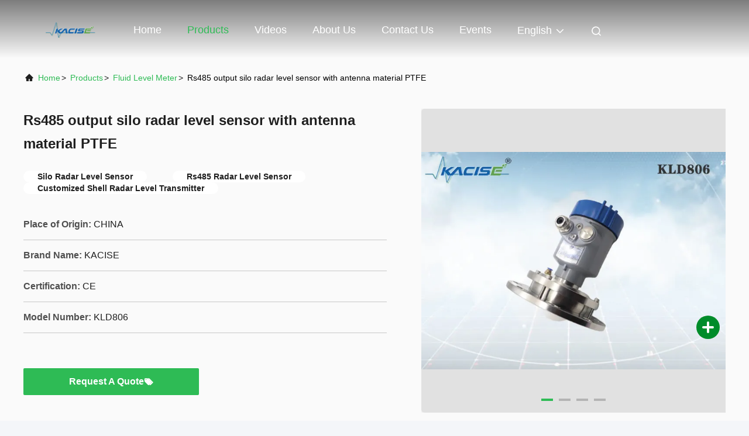

--- FILE ---
content_type: text/html
request_url: https://www.fluid-meter.com/sale-36720484-silo-radar-level-sensor-rs485-customized-shell-version-color-and-software.html
body_size: 31939
content:

<!DOCTYPE html>
<html lang="en">
<head>
	<meta charset="utf-8">
	<meta http-equiv="X-UA-Compatible" content="IE=edge">
	<meta name="viewport" content="width=device-width, initial-scale=1, maximum-scale=1, minimum-scale=1" />
    <title>Rs485 output silo radar level sensor with antenna material PTFE</title>
    <meta name="keywords" content="Silo Radar Level Sensor, Rs485 Radar Level Sensor, Customized Shell Radar Level Transmitter, Fluid Level Meter" />
    <meta name="description" content="High quality Rs485 output silo radar level sensor with antenna material PTFE from China, China's leading product market Silo Radar Level Sensor product, with strict quality control Rs485 Radar Level Sensor factories, producing high quality Customized Shell Radar Level Transmitter Products." />
     <link rel='preload'
					  href=/photo/fluid-meter/sitetpl/style/commonV2.css?ver=1766642658 as='style'><link type='text/css' rel='stylesheet'
					  href=/photo/fluid-meter/sitetpl/style/commonV2.css?ver=1766642658 media='all'><meta property="og:title" content="Rs485 output silo radar level sensor with antenna material PTFE" />
<meta property="og:description" content="High quality Rs485 output silo radar level sensor with antenna material PTFE from China, China's leading product market Silo Radar Level Sensor product, with strict quality control Rs485 Radar Level Sensor factories, producing high quality Customized Shell Radar Level Transmitter Products." />
<meta property="og:type" content="product" />
<meta property="og:availability" content="instock" />
<meta property="og:site_name" content="Xi&#039;an Kacise Optronics Co.,Ltd." />
<meta property="og:url" content="https://www.fluid-meter.com/sale-36720484-rs485-output-silo-radar-level-sensor-with-antenna-material-ptfe.html" />
<meta property="og:image" content="https://www.fluid-meter.com/photo/ps145120623-rs485_output_silo_radar_level_sensor_with_antenna_material_ptfe.jpg" />
<link rel="canonical" href="https://www.fluid-meter.com/sale-36720484-rs485-output-silo-radar-level-sensor-with-antenna-material-ptfe.html" />
<link rel="alternate" href="https://m.fluid-meter.com/sale-36720484-rs485-output-silo-radar-level-sensor-with-antenna-material-ptfe.html" media="only screen and (max-width: 640px)" />
<link rel="stylesheet" type="text/css" href="/js/guidefirstcommon.css" />
<link rel="stylesheet" type="text/css" href="/js/guidecommon_99708.css" />
<style type="text/css">
/*<![CDATA[*/
.consent__cookie {position: fixed;top: 0;left: 0;width: 100%;height: 0%;z-index: 100000;}.consent__cookie_bg {position: fixed;top: 0;left: 0;width: 100%;height: 100%;background: #000;opacity: .6;display: none }.consent__cookie_rel {position: fixed;bottom:0;left: 0;width: 100%;background: #fff;display: -webkit-box;display: -ms-flexbox;display: flex;flex-wrap: wrap;padding: 24px 80px;-webkit-box-sizing: border-box;box-sizing: border-box;-webkit-box-pack: justify;-ms-flex-pack: justify;justify-content: space-between;-webkit-transition: all ease-in-out .3s;transition: all ease-in-out .3s }.consent__close {position: absolute;top: 20px;right: 20px;cursor: pointer }.consent__close svg {fill: #777 }.consent__close:hover svg {fill: #000 }.consent__cookie_box {flex: 1;word-break: break-word;}.consent__warm {color: #777;font-size: 16px;margin-bottom: 12px;line-height: 19px }.consent__title {color: #333;font-size: 20px;font-weight: 600;margin-bottom: 12px;line-height: 23px }.consent__itxt {color: #333;font-size: 14px;margin-bottom: 12px;display: -webkit-box;display: -ms-flexbox;display: flex;-webkit-box-align: center;-ms-flex-align: center;align-items: center }.consent__itxt i {display: -webkit-inline-box;display: -ms-inline-flexbox;display: inline-flex;width: 28px;height: 28px;border-radius: 50%;background: #e0f9e9;margin-right: 8px;-webkit-box-align: center;-ms-flex-align: center;align-items: center;-webkit-box-pack: center;-ms-flex-pack: center;justify-content: center }.consent__itxt svg {fill: #3ca860 }.consent__txt {color: #a6a6a6;font-size: 14px;margin-bottom: 8px;line-height: 17px }.consent__btns {display: -webkit-box;display: -ms-flexbox;display: flex;-webkit-box-orient: vertical;-webkit-box-direction: normal;-ms-flex-direction: column;flex-direction: column;-webkit-box-pack: center;-ms-flex-pack: center;justify-content: center;flex-shrink: 0;}.consent__btn {width: 280px;height: 40px;line-height: 40px;text-align: center;background: #3ca860;color: #fff;border-radius: 4px;margin: 8px 0;-webkit-box-sizing: border-box;box-sizing: border-box;cursor: pointer;font-size:14px}.consent__btn:hover {background: #00823b }.consent__btn.empty {color: #3ca860;border: 1px solid #3ca860;background: #fff }.consent__btn.empty:hover {background: #3ca860;color: #fff }.open .consent__cookie_bg {display: block }.open .consent__cookie_rel {bottom: 0 }@media (max-width: 760px) {.consent__btns {width: 100%;align-items: center;}.consent__cookie_rel {padding: 20px 24px }}.consent__cookie.open {display: block;}.consent__cookie {display: none;}
/*]]>*/
</style>
<style type="text/css">
/*<![CDATA[*/
@media only screen and (max-width:640px){.contact_now_dialog .content-wrap .desc{background-image:url(/images/cta_images/bg_s.png) !important}}.contact_now_dialog .content-wrap .content-wrap_header .cta-close{background-image:url(/images/cta_images/sprite.png) !important}.contact_now_dialog .content-wrap .desc{background-image:url(/images/cta_images/bg_l.png) !important}.contact_now_dialog .content-wrap .cta-btn i{background-image:url(/images/cta_images/sprite.png) !important}.contact_now_dialog .content-wrap .head-tip img{content:url(/images/cta_images/cta_contact_now.png) !important}.cusim{background-image:url(/images/imicon/im.svg) !important}.cuswa{background-image:url(/images/imicon/wa.png) !important}.cusall{background-image:url(/images/imicon/allchat.svg) !important}
/*]]>*/
</style>
<script type="text/javascript" src="/js/guidefirstcommon.js"></script>
<script type="text/javascript">
/*<![CDATA[*/
window.isvideotpl = 2;window.detailurl = '';
var colorUrl = '';var isShowGuide = 2;var showGuideColor = 0;var im_appid = 10003;var im_msg="Good day, what product are you looking for?";

var cta_cid = 37509;var use_defaulProductInfo = 1;var cta_pid = 36720484;var test_company = 0;var webim_domain = '';var company_type = 0;var cta_equipment = 'pc'; var setcookie = 'setwebimCookie(48912,36720484,0)'; var whatsapplink = "https://wa.me/8617719566736?text=Hi%2C+I%27m+interested+in+Rs485+output+silo+radar+level+sensor+with+antenna+material+PTFE."; function insertMeta(){var str = '<meta name="mobile-web-app-capable" content="yes" /><meta name="viewport" content="width=device-width, initial-scale=1.0" />';document.head.insertAdjacentHTML('beforeend',str);} var element = document.querySelector('a.footer_webim_a[href="/webim/webim_tab.html"]');if (element) {element.parentNode.removeChild(element);}

var colorUrl = '';
var aisearch = 0;
var selfUrl = '';
window.playerReportUrl='/vod/view_count/report';
var query_string = ["Products","Detail"];
var g_tp = '';
var customtplcolor = 99708;
var str_chat = 'chat';
				var str_call_now = 'call now';
var str_chat_now = 'chat now';
var str_contact1 = 'Get Best Price';var str_chat_lang='english';var str_contact2 = 'Get Price';var str_contact2 = 'Best Price';var str_contact = 'Contact';
window.predomainsub = "";
/*]]>*/
</script>
</head>
<body>
<img src="/logo.gif" style="display:none" alt="logo"/>
<a style="display: none!important;" title="Xi'an Kacise Optronics Co.,Ltd." class="float-inquiry" href="/contactnow.html" onclick='setinquiryCookie("{\"showproduct\":1,\"pid\":\"36720484\",\"name\":\"Rs485 output silo radar level sensor with antenna material PTFE\",\"source_url\":\"\\/sale-36720484-rs485-output-silo-radar-level-sensor-with-antenna-material-ptfe.html\",\"picurl\":\"\\/photo\\/pd145120623-rs485_output_silo_radar_level_sensor_with_antenna_material_ptfe.jpg\",\"propertyDetail\":[[\"Medium\",\"solid, storage container, process container, strong dust application\"],[\"Measuring range\",\"0.3m~10\\/20\\/30\\/60\\/100m\"],[\"Process connection\",\"flange \\u2265 DN100\"],[\"Process temperature\",\"-40\\uff5e110\\u2103\"]],\"company_name\":null,\"picurl_c\":\"\\/photo\\/pc145120623-rs485_output_silo_radar_level_sensor_with_antenna_material_ptfe.jpg\",\"price\":\"\",\"username\":\"sales\",\"viewTime\":\"Last Login : 4 hours 12 minutes ago\",\"subject\":\"Please send price on your Rs485 output silo radar level sensor with antenna material PTFE\",\"countrycode\":\"US\"}");'></a>
<script>
var originProductInfo = '';
var originProductInfo = {"showproduct":1,"pid":"36720484","name":"Rs485 output silo radar level sensor with antenna material PTFE","source_url":"\/sale-36720484-rs485-output-silo-radar-level-sensor-with-antenna-material-ptfe.html","picurl":"\/photo\/pd145120623-rs485_output_silo_radar_level_sensor_with_antenna_material_ptfe.jpg","propertyDetail":[["Medium","solid, storage container, process container, strong dust application"],["Measuring range","0.3m~10\/20\/30\/60\/100m"],["Process connection","flange \u2265 DN100"],["Process temperature","-40\uff5e110\u2103"]],"company_name":null,"picurl_c":"\/photo\/pc145120623-rs485_output_silo_radar_level_sensor_with_antenna_material_ptfe.jpg","price":"","username":"sales","viewTime":"Last Login : 2 hours 12 minutes ago","subject":"I am interested in your Rs485 output silo radar level sensor with antenna material PTFE","countrycode":"US"};
var save_url = "/contactsave.html";
var update_url = "/updateinquiry.html";
var productInfo = {};
var defaulProductInfo = {};
var myDate = new Date();
var curDate = myDate.getFullYear()+'-'+(parseInt(myDate.getMonth())+1)+'-'+myDate.getDate();
var message = '';
var default_pop = 1;
var leaveMessageDialog = document.getElementsByClassName('leave-message-dialog')[0]; // 获取弹层
var _$$ = function (dom) {
    return document.querySelectorAll(dom);
};
resInfo = originProductInfo;
resInfo['name'] = resInfo['name'] || '';
defaulProductInfo.pid = resInfo['pid'];
defaulProductInfo.productName = resInfo['name'] ?? '';
defaulProductInfo.productInfo = resInfo['propertyDetail'];
defaulProductInfo.productImg = resInfo['picurl_c'];
defaulProductInfo.subject = resInfo['subject'] ?? '';
defaulProductInfo.productImgAlt = resInfo['name'] ?? '';
var inquirypopup_tmp = 1;
var message = 'Dear,'+'\r\n'+"I am interested in"+' '+trim(resInfo['name'])+", could you send me more details such as type, size, MOQ, material, etc."+'\r\n'+"Thanks!"+'\r\n'+"Waiting for your reply.";
var message_1 = 'Dear,'+'\r\n'+"I am interested in"+' '+trim(resInfo['name'])+", could you send me more details such as type, size, MOQ, material, etc."+'\r\n'+"Thanks!"+'\r\n'+"Waiting for your reply.";
var message_2 = 'Hello,'+'\r\n'+"I am looking for"+' '+trim(resInfo['name'])+", please send me the price, specification and picture."+'\r\n'+"Your swift response will be highly appreciated."+'\r\n'+"Feel free to contact me for more information."+'\r\n'+"Thanks a lot.";
var message_3 = 'Hello,'+'\r\n'+trim(resInfo['name'])+' '+"meets my expectations."+'\r\n'+"Please give me the best price and some other product information."+'\r\n'+"Feel free to contact me via my mail."+'\r\n'+"Thanks a lot.";

var message_4 = 'Dear,'+'\r\n'+"What is the FOB price on your"+' '+trim(resInfo['name'])+'?'+'\r\n'+"Which is the nearest port name?"+'\r\n'+"Please reply me as soon as possible, it would be better to share further information."+'\r\n'+"Regards!";
var message_5 = 'Hi there,'+'\r\n'+"I am very interested in your"+' '+trim(resInfo['name'])+'.'+'\r\n'+"Please send me your product details."+'\r\n'+"Looking forward to your quick reply."+'\r\n'+"Feel free to contact me by mail."+'\r\n'+"Regards!";

var message_6 = 'Dear,'+'\r\n'+"Please provide us with information about your"+' '+trim(resInfo['name'])+", such as type, size, material, and of course the best price."+'\r\n'+"Looking forward to your quick reply."+'\r\n'+"Thank you!";
var message_7 = 'Dear,'+'\r\n'+"Can you supply"+' '+trim(resInfo['name'])+" for us?"+'\r\n'+"First we want a price list and some product details."+'\r\n'+"I hope to get reply asap and look forward to cooperation."+'\r\n'+"Thank you very much.";
var message_8 = 'hi,'+'\r\n'+"I am looking for"+' '+trim(resInfo['name'])+", please give me some more detailed product information."+'\r\n'+"I look forward to your reply."+'\r\n'+"Thank you!";
var message_9 = 'Hello,'+'\r\n'+"Your"+' '+trim(resInfo['name'])+" meets my requirements very well."+'\r\n'+"Please send me the price, specification, and similar model will be OK."+'\r\n'+"Feel free to chat with me."+'\r\n'+"Thanks!";
var message_10 = 'Dear,'+'\r\n'+"I want to know more about the details and quotation of"+' '+trim(resInfo['name'])+'.'+'\r\n'+"Feel free to contact me."+'\r\n'+"Regards!";

var r = getRandom(1,10);

defaulProductInfo.message = eval("message_"+r);
    defaulProductInfo.message = eval("message_"+r);
        var mytAjax = {

    post: function(url, data, fn) {
        var xhr = new XMLHttpRequest();
        xhr.open("POST", url, true);
        xhr.setRequestHeader("Content-Type", "application/x-www-form-urlencoded;charset=UTF-8");
        xhr.setRequestHeader("X-Requested-With", "XMLHttpRequest");
        xhr.setRequestHeader('Content-Type','text/plain;charset=UTF-8');
        xhr.onreadystatechange = function() {
            if(xhr.readyState == 4 && (xhr.status == 200 || xhr.status == 304)) {
                fn.call(this, xhr.responseText);
            }
        };
        xhr.send(data);
    },

    postform: function(url, data, fn) {
        var xhr = new XMLHttpRequest();
        xhr.open("POST", url, true);
        xhr.setRequestHeader("X-Requested-With", "XMLHttpRequest");
        xhr.onreadystatechange = function() {
            if(xhr.readyState == 4 && (xhr.status == 200 || xhr.status == 304)) {
                fn.call(this, xhr.responseText);
            }
        };
        xhr.send(data);
    }
};
/*window.onload = function(){
    leaveMessageDialog = document.getElementsByClassName('leave-message-dialog')[0];
    if (window.localStorage.recordDialogStatus=='undefined' || (window.localStorage.recordDialogStatus!='undefined' && window.localStorage.recordDialogStatus != curDate)) {
        setTimeout(function(){
            if(parseInt(inquirypopup_tmp%10) == 1){
                creatDialog(defaulProductInfo, 1);
            }
        }, 6000);
    }
};*/
function trim(str)
{
    str = str.replace(/(^\s*)/g,"");
    return str.replace(/(\s*$)/g,"");
};
function getRandom(m,n){
    var num = Math.floor(Math.random()*(m - n) + n);
    return num;
};
function strBtn(param) {

    var starattextarea = document.getElementById("textareamessage").value.length;
    var email = document.getElementById("startEmail").value;

    var default_tip = document.querySelectorAll(".watermark_container").length;
    if (20 < starattextarea && starattextarea < 3000) {
        if(default_tip>0){
            document.getElementById("textareamessage1").parentNode.parentNode.nextElementSibling.style.display = "none";
        }else{
            document.getElementById("textareamessage1").parentNode.nextElementSibling.style.display = "none";
        }

    } else {
        if(default_tip>0){
            document.getElementById("textareamessage1").parentNode.parentNode.nextElementSibling.style.display = "block";
        }else{
            document.getElementById("textareamessage1").parentNode.nextElementSibling.style.display = "block";
        }

        return;
    }

    // var re = /^([a-zA-Z0-9_-])+@([a-zA-Z0-9_-])+\.([a-zA-Z0-9_-])+/i;/*邮箱不区分大小写*/
    var re = /^[a-zA-Z0-9][\w-]*(\.?[\w-]+)*@[a-zA-Z0-9-]+(\.[a-zA-Z0-9]+)+$/i;
    if (!re.test(email)) {
        document.getElementById("startEmail").nextElementSibling.style.display = "block";
        return;
    } else {
        document.getElementById("startEmail").nextElementSibling.style.display = "none";
    }

    var subject = document.getElementById("pop_subject").value;
    var pid = document.getElementById("pop_pid").value;
    var message = document.getElementById("textareamessage").value;
    var sender_email = document.getElementById("startEmail").value;
    var tel = '';
    if (document.getElementById("tel0") != undefined && document.getElementById("tel0") != '')
        tel = document.getElementById("tel0").value;
    var form_serialize = '&tel='+tel;

    form_serialize = form_serialize.replace(/\+/g, "%2B");
    mytAjax.post(save_url,"pid="+pid+"&subject="+subject+"&email="+sender_email+"&message="+(message)+form_serialize,function(res){
        var mes = JSON.parse(res);
        if(mes.status == 200){
            var iid = mes.iid;
            document.getElementById("pop_iid").value = iid;
            document.getElementById("pop_uuid").value = mes.uuid;

            if(typeof gtag_report_conversion === "function"){
                gtag_report_conversion();//执行统计js代码
            }
            if(typeof fbq === "function"){
                fbq('track','Purchase');//执行统计js代码
            }
        }
    });
    for (var index = 0; index < document.querySelectorAll(".dialog-content-pql").length; index++) {
        document.querySelectorAll(".dialog-content-pql")[index].style.display = "none";
    };
    $('#idphonepql').val(tel);
    document.getElementById("dialog-content-pql-id").style.display = "block";
    ;
};
function twoBtnOk(param) {

    var selectgender = document.getElementById("Mr").innerHTML;
    var iid = document.getElementById("pop_iid").value;
    var sendername = document.getElementById("idnamepql").value;
    var senderphone = document.getElementById("idphonepql").value;
    var sendercname = document.getElementById("idcompanypql").value;
    var uuid = document.getElementById("pop_uuid").value;
    var gender = 2;
    if(selectgender == 'Mr.') gender = 0;
    if(selectgender == 'Mrs.') gender = 1;
    var pid = document.getElementById("pop_pid").value;
    var form_serialize = '';

        form_serialize = form_serialize.replace(/\+/g, "%2B");

    mytAjax.post(update_url,"iid="+iid+"&gender="+gender+"&uuid="+uuid+"&name="+(sendername)+"&tel="+(senderphone)+"&company="+(sendercname)+form_serialize,function(res){});

    for (var index = 0; index < document.querySelectorAll(".dialog-content-pql").length; index++) {
        document.querySelectorAll(".dialog-content-pql")[index].style.display = "none";
    };
    document.getElementById("dialog-content-pql-ok").style.display = "block";

};
function toCheckMust(name) {
    $('#'+name+'error').hide();
}
function handClidk(param) {
    var starattextarea = document.getElementById("textareamessage1").value.length;
    var email = document.getElementById("startEmail1").value;
    var default_tip = document.querySelectorAll(".watermark_container").length;
    if (20 < starattextarea && starattextarea < 3000) {
        if(default_tip>0){
            document.getElementById("textareamessage1").parentNode.parentNode.nextElementSibling.style.display = "none";
        }else{
            document.getElementById("textareamessage1").parentNode.nextElementSibling.style.display = "none";
        }

    } else {
        if(default_tip>0){
            document.getElementById("textareamessage1").parentNode.parentNode.nextElementSibling.style.display = "block";
        }else{
            document.getElementById("textareamessage1").parentNode.nextElementSibling.style.display = "block";
        }

        return;
    }

    // var re = /^([a-zA-Z0-9_-])+@([a-zA-Z0-9_-])+\.([a-zA-Z0-9_-])+/i;
    var re = /^[a-zA-Z0-9][\w-]*(\.?[\w-]+)*@[a-zA-Z0-9-]+(\.[a-zA-Z0-9]+)+$/i;
    if (!re.test(email)) {
        document.getElementById("startEmail1").nextElementSibling.style.display = "block";
        return;
    } else {
        document.getElementById("startEmail1").nextElementSibling.style.display = "none";
    }

    var subject = document.getElementById("pop_subject").value;
    var pid = document.getElementById("pop_pid").value;
    var message = document.getElementById("textareamessage1").value;
    var sender_email = document.getElementById("startEmail1").value;
    var form_serialize = tel = '';
    if (document.getElementById("tel1") != undefined && document.getElementById("tel1") != '')
        tel = document.getElementById("tel1").value;
        mytAjax.post(save_url,"email="+sender_email+"&tel="+tel+"&pid="+pid+"&message="+message+"&subject="+subject+form_serialize,function(res){

        var mes = JSON.parse(res);
        if(mes.status == 200){
            var iid = mes.iid;
            document.getElementById("pop_iid").value = iid;
            document.getElementById("pop_uuid").value = mes.uuid;
            if(typeof gtag_report_conversion === "function"){
                gtag_report_conversion();//执行统计js代码
            }
        }

    });
    for (var index = 0; index < document.querySelectorAll(".dialog-content-pql").length; index++) {
        document.querySelectorAll(".dialog-content-pql")[index].style.display = "none";
    };
    $('#idphonepql').val(tel);
    document.getElementById("dialog-content-pql-id").style.display = "block";

};
window.addEventListener('load', function () {
    $('.checkbox-wrap label').each(function(){
        if($(this).find('input').prop('checked')){
            $(this).addClass('on')
        }else {
            $(this).removeClass('on')
        }
    })
    $(document).on('click', '.checkbox-wrap label' , function(ev){
        if (ev.target.tagName.toUpperCase() != 'INPUT') {
            $(this).toggleClass('on')
        }
    })
})

function hand_video(pdata) {
    data = JSON.parse(pdata);
    productInfo.productName = data.productName;
    productInfo.productInfo = data.productInfo;
    productInfo.productImg = data.productImg;
    productInfo.subject = data.subject;

    var message = 'Dear,'+'\r\n'+"I am interested in"+' '+trim(data.productName)+", could you send me more details such as type, size, quantity, material, etc."+'\r\n'+"Thanks!"+'\r\n'+"Waiting for your reply.";

    var message = 'Dear,'+'\r\n'+"I am interested in"+' '+trim(data.productName)+", could you send me more details such as type, size, MOQ, material, etc."+'\r\n'+"Thanks!"+'\r\n'+"Waiting for your reply.";
    var message_1 = 'Dear,'+'\r\n'+"I am interested in"+' '+trim(data.productName)+", could you send me more details such as type, size, MOQ, material, etc."+'\r\n'+"Thanks!"+'\r\n'+"Waiting for your reply.";
    var message_2 = 'Hello,'+'\r\n'+"I am looking for"+' '+trim(data.productName)+", please send me the price, specification and picture."+'\r\n'+"Your swift response will be highly appreciated."+'\r\n'+"Feel free to contact me for more information."+'\r\n'+"Thanks a lot.";
    var message_3 = 'Hello,'+'\r\n'+trim(data.productName)+' '+"meets my expectations."+'\r\n'+"Please give me the best price and some other product information."+'\r\n'+"Feel free to contact me via my mail."+'\r\n'+"Thanks a lot.";

    var message_4 = 'Dear,'+'\r\n'+"What is the FOB price on your"+' '+trim(data.productName)+'?'+'\r\n'+"Which is the nearest port name?"+'\r\n'+"Please reply me as soon as possible, it would be better to share further information."+'\r\n'+"Regards!";
    var message_5 = 'Hi there,'+'\r\n'+"I am very interested in your"+' '+trim(data.productName)+'.'+'\r\n'+"Please send me your product details."+'\r\n'+"Looking forward to your quick reply."+'\r\n'+"Feel free to contact me by mail."+'\r\n'+"Regards!";

    var message_6 = 'Dear,'+'\r\n'+"Please provide us with information about your"+' '+trim(data.productName)+", such as type, size, material, and of course the best price."+'\r\n'+"Looking forward to your quick reply."+'\r\n'+"Thank you!";
    var message_7 = 'Dear,'+'\r\n'+"Can you supply"+' '+trim(data.productName)+" for us?"+'\r\n'+"First we want a price list and some product details."+'\r\n'+"I hope to get reply asap and look forward to cooperation."+'\r\n'+"Thank you very much.";
    var message_8 = 'hi,'+'\r\n'+"I am looking for"+' '+trim(data.productName)+", please give me some more detailed product information."+'\r\n'+"I look forward to your reply."+'\r\n'+"Thank you!";
    var message_9 = 'Hello,'+'\r\n'+"Your"+' '+trim(data.productName)+" meets my requirements very well."+'\r\n'+"Please send me the price, specification, and similar model will be OK."+'\r\n'+"Feel free to chat with me."+'\r\n'+"Thanks!";
    var message_10 = 'Dear,'+'\r\n'+"I want to know more about the details and quotation of"+' '+trim(data.productName)+'.'+'\r\n'+"Feel free to contact me."+'\r\n'+"Regards!";

    var r = getRandom(1,10);

    productInfo.message = eval("message_"+r);
            if(parseInt(inquirypopup_tmp/10) == 1){
        productInfo.message = "";
    }
    productInfo.pid = data.pid;
    creatDialog(productInfo, 2);
};

function handDialog(pdata) {
    data = JSON.parse(pdata);
    productInfo.productName = data.productName;
    productInfo.productInfo = data.productInfo;
    productInfo.productImg = data.productImg;
    productInfo.subject = data.subject;

    var message = 'Dear,'+'\r\n'+"I am interested in"+' '+trim(data.productName)+", could you send me more details such as type, size, quantity, material, etc."+'\r\n'+"Thanks!"+'\r\n'+"Waiting for your reply.";

    var message = 'Dear,'+'\r\n'+"I am interested in"+' '+trim(data.productName)+", could you send me more details such as type, size, MOQ, material, etc."+'\r\n'+"Thanks!"+'\r\n'+"Waiting for your reply.";
    var message_1 = 'Dear,'+'\r\n'+"I am interested in"+' '+trim(data.productName)+", could you send me more details such as type, size, MOQ, material, etc."+'\r\n'+"Thanks!"+'\r\n'+"Waiting for your reply.";
    var message_2 = 'Hello,'+'\r\n'+"I am looking for"+' '+trim(data.productName)+", please send me the price, specification and picture."+'\r\n'+"Your swift response will be highly appreciated."+'\r\n'+"Feel free to contact me for more information."+'\r\n'+"Thanks a lot.";
    var message_3 = 'Hello,'+'\r\n'+trim(data.productName)+' '+"meets my expectations."+'\r\n'+"Please give me the best price and some other product information."+'\r\n'+"Feel free to contact me via my mail."+'\r\n'+"Thanks a lot.";

    var message_4 = 'Dear,'+'\r\n'+"What is the FOB price on your"+' '+trim(data.productName)+'?'+'\r\n'+"Which is the nearest port name?"+'\r\n'+"Please reply me as soon as possible, it would be better to share further information."+'\r\n'+"Regards!";
    var message_5 = 'Hi there,'+'\r\n'+"I am very interested in your"+' '+trim(data.productName)+'.'+'\r\n'+"Please send me your product details."+'\r\n'+"Looking forward to your quick reply."+'\r\n'+"Feel free to contact me by mail."+'\r\n'+"Regards!";

    var message_6 = 'Dear,'+'\r\n'+"Please provide us with information about your"+' '+trim(data.productName)+", such as type, size, material, and of course the best price."+'\r\n'+"Looking forward to your quick reply."+'\r\n'+"Thank you!";
    var message_7 = 'Dear,'+'\r\n'+"Can you supply"+' '+trim(data.productName)+" for us?"+'\r\n'+"First we want a price list and some product details."+'\r\n'+"I hope to get reply asap and look forward to cooperation."+'\r\n'+"Thank you very much.";
    var message_8 = 'hi,'+'\r\n'+"I am looking for"+' '+trim(data.productName)+", please give me some more detailed product information."+'\r\n'+"I look forward to your reply."+'\r\n'+"Thank you!";
    var message_9 = 'Hello,'+'\r\n'+"Your"+' '+trim(data.productName)+" meets my requirements very well."+'\r\n'+"Please send me the price, specification, and similar model will be OK."+'\r\n'+"Feel free to chat with me."+'\r\n'+"Thanks!";
    var message_10 = 'Dear,'+'\r\n'+"I want to know more about the details and quotation of"+' '+trim(data.productName)+'.'+'\r\n'+"Feel free to contact me."+'\r\n'+"Regards!";

    var r = getRandom(1,10);
    productInfo.message = eval("message_"+r);
            if(parseInt(inquirypopup_tmp/10) == 1){
        productInfo.message = "";
    }
    productInfo.pid = data.pid;
    creatDialog(productInfo, 2);
};

function closepql(param) {

    leaveMessageDialog.style.display = 'none';
};

function closepql2(param) {

    for (var index = 0; index < document.querySelectorAll(".dialog-content-pql").length; index++) {
        document.querySelectorAll(".dialog-content-pql")[index].style.display = "none";
    };
    document.getElementById("dialog-content-pql-ok").style.display = "block";
};

function decodeHtmlEntities(str) {
    var tempElement = document.createElement('div');
    tempElement.innerHTML = str;
    return tempElement.textContent || tempElement.innerText || '';
}

function initProduct(productInfo,type){

    productInfo.productName = decodeHtmlEntities(productInfo.productName);
    productInfo.message = decodeHtmlEntities(productInfo.message);

    leaveMessageDialog = document.getElementsByClassName('leave-message-dialog')[0];
    leaveMessageDialog.style.display = "block";
    if(type == 3){
        var popinquiryemail = document.getElementById("popinquiryemail").value;
        _$$("#startEmail1")[0].value = popinquiryemail;
    }else{
        _$$("#startEmail1")[0].value = "";
    }
    _$$("#startEmail")[0].value = "";
    _$$("#idnamepql")[0].value = "";
    _$$("#idphonepql")[0].value = "";
    _$$("#idcompanypql")[0].value = "";

    _$$("#pop_pid")[0].value = productInfo.pid;
    _$$("#pop_subject")[0].value = productInfo.subject;
    
    if(parseInt(inquirypopup_tmp/10) == 1){
        productInfo.message = "";
    }

    _$$("#textareamessage1")[0].value = productInfo.message;
    _$$("#textareamessage")[0].value = productInfo.message;

    _$$("#dialog-content-pql-id .titlep")[0].innerHTML = productInfo.productName;
    _$$("#dialog-content-pql-id img")[0].setAttribute("src", productInfo.productImg);
    _$$("#dialog-content-pql-id img")[0].setAttribute("alt", productInfo.productImgAlt);

    _$$("#dialog-content-pql-id-hand img")[0].setAttribute("src", productInfo.productImg);
    _$$("#dialog-content-pql-id-hand img")[0].setAttribute("alt", productInfo.productImgAlt);
    _$$("#dialog-content-pql-id-hand .titlep")[0].innerHTML = productInfo.productName;

    if (productInfo.productInfo.length > 0) {
        var ul2, ul;
        ul = document.createElement("ul");
        for (var index = 0; index < productInfo.productInfo.length; index++) {
            var el = productInfo.productInfo[index];
            var li = document.createElement("li");
            var span1 = document.createElement("span");
            span1.innerHTML = el[0] + ":";
            var span2 = document.createElement("span");
            span2.innerHTML = el[1];
            li.appendChild(span1);
            li.appendChild(span2);
            ul.appendChild(li);

        }
        ul2 = ul.cloneNode(true);
        if (type === 1) {
            _$$("#dialog-content-pql-id .left")[0].replaceChild(ul, _$$("#dialog-content-pql-id .left ul")[0]);
        } else {
            _$$("#dialog-content-pql-id-hand .left")[0].replaceChild(ul2, _$$("#dialog-content-pql-id-hand .left ul")[0]);
            _$$("#dialog-content-pql-id .left")[0].replaceChild(ul, _$$("#dialog-content-pql-id .left ul")[0]);
        }
    };
    for (var index = 0; index < _$$("#dialog-content-pql-id .right ul li").length; index++) {
        _$$("#dialog-content-pql-id .right ul li")[index].addEventListener("click", function (params) {
            _$$("#dialog-content-pql-id .right #Mr")[0].innerHTML = this.innerHTML
        }, false)

    };

};
function closeInquiryCreateDialog() {
    document.getElementById("xuanpan_dialog_box_pql").style.display = "none";
};
function showInquiryCreateDialog() {
    document.getElementById("xuanpan_dialog_box_pql").style.display = "block";
};
function submitPopInquiry(){
    var message = document.getElementById("inquiry_message").value;
    var email = document.getElementById("inquiry_email").value;
    var subject = defaulProductInfo.subject;
    var pid = defaulProductInfo.pid;
    if (email === undefined) {
        showInquiryCreateDialog();
        document.getElementById("inquiry_email").style.border = "1px solid red";
        return false;
    };
    if (message === undefined) {
        showInquiryCreateDialog();
        document.getElementById("inquiry_message").style.border = "1px solid red";
        return false;
    };
    if (email.search(/^\w+((-\w+)|(\.\w+))*\@[A-Za-z0-9]+((\.|-)[A-Za-z0-9]+)*\.[A-Za-z0-9]+$/) == -1) {
        document.getElementById("inquiry_email").style.border= "1px solid red";
        showInquiryCreateDialog();
        return false;
    } else {
        document.getElementById("inquiry_email").style.border= "";
    };
    if (message.length < 20 || message.length >3000) {
        showInquiryCreateDialog();
        document.getElementById("inquiry_message").style.border = "1px solid red";
        return false;
    } else {
        document.getElementById("inquiry_message").style.border = "";
    };
    var tel = '';
    if (document.getElementById("tel") != undefined && document.getElementById("tel") != '')
        tel = document.getElementById("tel").value;

    mytAjax.post(save_url,"pid="+pid+"&subject="+subject+"&email="+email+"&message="+(message)+'&tel='+tel,function(res){
        var mes = JSON.parse(res);
        if(mes.status == 200){
            var iid = mes.iid;
            document.getElementById("pop_iid").value = iid;
            document.getElementById("pop_uuid").value = mes.uuid;

        }
    });
    initProduct(defaulProductInfo);
    for (var index = 0; index < document.querySelectorAll(".dialog-content-pql").length; index++) {
        document.querySelectorAll(".dialog-content-pql")[index].style.display = "none";
    };
    $('#idphonepql').val(tel);
    document.getElementById("dialog-content-pql-id").style.display = "block";

};

//带附件上传
function submitPopInquiryfile(email_id,message_id,check_sort,name_id,phone_id,company_id,attachments){

    if(typeof(check_sort) == 'undefined'){
        check_sort = 0;
    }
    var message = document.getElementById(message_id).value;
    var email = document.getElementById(email_id).value;
    var attachments = document.getElementById(attachments).value;
    if(typeof(name_id) !== 'undefined' && name_id != ""){
        var name  = document.getElementById(name_id).value;
    }
    if(typeof(phone_id) !== 'undefined' && phone_id != ""){
        var phone = document.getElementById(phone_id).value;
    }
    if(typeof(company_id) !== 'undefined' && company_id != ""){
        var company = document.getElementById(company_id).value;
    }
    var subject = defaulProductInfo.subject;
    var pid = defaulProductInfo.pid;

    if(check_sort == 0){
        if (email === undefined) {
            showInquiryCreateDialog();
            document.getElementById(email_id).style.border = "1px solid red";
            return false;
        };
        if (message === undefined) {
            showInquiryCreateDialog();
            document.getElementById(message_id).style.border = "1px solid red";
            return false;
        };

        if (email.search(/^\w+((-\w+)|(\.\w+))*\@[A-Za-z0-9]+((\.|-)[A-Za-z0-9]+)*\.[A-Za-z0-9]+$/) == -1) {
            document.getElementById(email_id).style.border= "1px solid red";
            showInquiryCreateDialog();
            return false;
        } else {
            document.getElementById(email_id).style.border= "";
        };
        if (message.length < 20 || message.length >3000) {
            showInquiryCreateDialog();
            document.getElementById(message_id).style.border = "1px solid red";
            return false;
        } else {
            document.getElementById(message_id).style.border = "";
        };
    }else{

        if (message === undefined) {
            showInquiryCreateDialog();
            document.getElementById(message_id).style.border = "1px solid red";
            return false;
        };

        if (email === undefined) {
            showInquiryCreateDialog();
            document.getElementById(email_id).style.border = "1px solid red";
            return false;
        };

        if (message.length < 20 || message.length >3000) {
            showInquiryCreateDialog();
            document.getElementById(message_id).style.border = "1px solid red";
            return false;
        } else {
            document.getElementById(message_id).style.border = "";
        };

        if (email.search(/^\w+((-\w+)|(\.\w+))*\@[A-Za-z0-9]+((\.|-)[A-Za-z0-9]+)*\.[A-Za-z0-9]+$/) == -1) {
            document.getElementById(email_id).style.border= "1px solid red";
            showInquiryCreateDialog();
            return false;
        } else {
            document.getElementById(email_id).style.border= "";
        };

    };

    mytAjax.post(save_url,"pid="+pid+"&subject="+subject+"&email="+email+"&message="+message+"&company="+company+"&attachments="+attachments,function(res){
        var mes = JSON.parse(res);
        if(mes.status == 200){
            var iid = mes.iid;
            document.getElementById("pop_iid").value = iid;
            document.getElementById("pop_uuid").value = mes.uuid;

            if(typeof gtag_report_conversion === "function"){
                gtag_report_conversion();//执行统计js代码
            }
            if(typeof fbq === "function"){
                fbq('track','Purchase');//执行统计js代码
            }
        }
    });
    initProduct(defaulProductInfo);

    if(name !== undefined && name != ""){
        _$$("#idnamepql")[0].value = name;
    }

    if(phone !== undefined && phone != ""){
        _$$("#idphonepql")[0].value = phone;
    }

    if(company !== undefined && company != ""){
        _$$("#idcompanypql")[0].value = company;
    }

    for (var index = 0; index < document.querySelectorAll(".dialog-content-pql").length; index++) {
        document.querySelectorAll(".dialog-content-pql")[index].style.display = "none";
    };
    document.getElementById("dialog-content-pql-id").style.display = "block";

};
function submitPopInquiryByParam(email_id,message_id,check_sort,name_id,phone_id,company_id){

    if(typeof(check_sort) == 'undefined'){
        check_sort = 0;
    }

    var senderphone = '';
    var message = document.getElementById(message_id).value;
    var email = document.getElementById(email_id).value;
    if(typeof(name_id) !== 'undefined' && name_id != ""){
        var name  = document.getElementById(name_id).value;
    }
    if(typeof(phone_id) !== 'undefined' && phone_id != ""){
        var phone = document.getElementById(phone_id).value;
        senderphone = phone;
    }
    if(typeof(company_id) !== 'undefined' && company_id != ""){
        var company = document.getElementById(company_id).value;
    }
    var subject = defaulProductInfo.subject;
    var pid = defaulProductInfo.pid;

    if(check_sort == 0){
        if (email === undefined) {
            showInquiryCreateDialog();
            document.getElementById(email_id).style.border = "1px solid red";
            return false;
        };
        if (message === undefined) {
            showInquiryCreateDialog();
            document.getElementById(message_id).style.border = "1px solid red";
            return false;
        };

        if (email.search(/^\w+((-\w+)|(\.\w+))*\@[A-Za-z0-9]+((\.|-)[A-Za-z0-9]+)*\.[A-Za-z0-9]+$/) == -1) {
            document.getElementById(email_id).style.border= "1px solid red";
            showInquiryCreateDialog();
            return false;
        } else {
            document.getElementById(email_id).style.border= "";
        };
        if (message.length < 20 || message.length >3000) {
            showInquiryCreateDialog();
            document.getElementById(message_id).style.border = "1px solid red";
            return false;
        } else {
            document.getElementById(message_id).style.border = "";
        };
    }else{

        if (message === undefined) {
            showInquiryCreateDialog();
            document.getElementById(message_id).style.border = "1px solid red";
            return false;
        };

        if (email === undefined) {
            showInquiryCreateDialog();
            document.getElementById(email_id).style.border = "1px solid red";
            return false;
        };

        if (message.length < 20 || message.length >3000) {
            showInquiryCreateDialog();
            document.getElementById(message_id).style.border = "1px solid red";
            return false;
        } else {
            document.getElementById(message_id).style.border = "";
        };

        if (email.search(/^\w+((-\w+)|(\.\w+))*\@[A-Za-z0-9]+((\.|-)[A-Za-z0-9]+)*\.[A-Za-z0-9]+$/) == -1) {
            document.getElementById(email_id).style.border= "1px solid red";
            showInquiryCreateDialog();
            return false;
        } else {
            document.getElementById(email_id).style.border= "";
        };

    };

    var productsku = "";
    if($("#product_sku").length > 0){
        productsku = $("#product_sku").html();
    }

    mytAjax.post(save_url,"tel="+senderphone+"&pid="+pid+"&subject="+subject+"&email="+email+"&message="+message+"&messagesku="+encodeURI(productsku),function(res){
        var mes = JSON.parse(res);
        if(mes.status == 200){
            var iid = mes.iid;
            document.getElementById("pop_iid").value = iid;
            document.getElementById("pop_uuid").value = mes.uuid;

            if(typeof gtag_report_conversion === "function"){
                gtag_report_conversion();//执行统计js代码
            }
            if(typeof fbq === "function"){
                fbq('track','Purchase');//执行统计js代码
            }
        }
    });
    initProduct(defaulProductInfo);

    if(name !== undefined && name != ""){
        _$$("#idnamepql")[0].value = name;
    }

    if(phone !== undefined && phone != ""){
        _$$("#idphonepql")[0].value = phone;
    }

    if(company !== undefined && company != ""){
        _$$("#idcompanypql")[0].value = company;
    }

    for (var index = 0; index < document.querySelectorAll(".dialog-content-pql").length; index++) {
        document.querySelectorAll(".dialog-content-pql")[index].style.display = "none";

    };
    document.getElementById("dialog-content-pql-id").style.display = "block";

};

function creat_videoDialog(productInfo, type) {

    if(type == 1){
        if(default_pop != 1){
            return false;
        }
        window.localStorage.recordDialogStatus = curDate;
    }else{
        default_pop = 0;
    }
    initProduct(productInfo, type);
    if (type === 1) {
        // 自动弹出
        for (var index = 0; index < document.querySelectorAll(".dialog-content-pql").length; index++) {

            document.querySelectorAll(".dialog-content-pql")[index].style.display = "none";
        };
        document.getElementById("dialog-content-pql").style.display = "block";
    } else {
        // 手动弹出
        for (var index = 0; index < document.querySelectorAll(".dialog-content-pql").length; index++) {
            document.querySelectorAll(".dialog-content-pql")[index].style.display = "none";
        };
        document.getElementById("dialog-content-pql-id-hand").style.display = "block";
    }
}

function creatDialog(productInfo, type) {

    if(type == 1){
        if(default_pop != 1){
            return false;
        }
        window.localStorage.recordDialogStatus = curDate;
    }else{
        default_pop = 0;
    }
    initProduct(productInfo, type);
    if (type === 1) {
        // 自动弹出
        for (var index = 0; index < document.querySelectorAll(".dialog-content-pql").length; index++) {

            document.querySelectorAll(".dialog-content-pql")[index].style.display = "none";
        };
        document.getElementById("dialog-content-pql").style.display = "block";
    } else {
        // 手动弹出
        for (var index = 0; index < document.querySelectorAll(".dialog-content-pql").length; index++) {
            document.querySelectorAll(".dialog-content-pql")[index].style.display = "none";
        };
        document.getElementById("dialog-content-pql-id-hand").style.display = "block";
    }
}

//带邮箱信息打开询盘框 emailtype=1表示带入邮箱
function openDialog(emailtype){
    var type = 2;//不带入邮箱，手动弹出
    if(emailtype == 1){
        var popinquiryemail = document.getElementById("popinquiryemail").value;
        // var re = /^([a-zA-Z0-9_-])+@([a-zA-Z0-9_-])+\.([a-zA-Z0-9_-])+/i;
        var re = /^[a-zA-Z0-9][\w-]*(\.?[\w-]+)*@[a-zA-Z0-9-]+(\.[a-zA-Z0-9]+)+$/i;
        if (!re.test(popinquiryemail)) {
            //前端提示样式;
            showInquiryCreateDialog();
            document.getElementById("popinquiryemail").style.border = "1px solid red";
            return false;
        } else {
            //前端提示样式;
        }
        var type = 3;
    }
    creatDialog(defaulProductInfo,type);
}

//上传附件
function inquiryUploadFile(){
    var fileObj = document.querySelector("#fileId").files[0];
    //构建表单数据
    var formData = new FormData();
    var filesize = fileObj.size;
    if(filesize > 10485760 || filesize == 0) {
        document.getElementById("filetips").style.display = "block";
        return false;
    }else {
        document.getElementById("filetips").style.display = "none";
    }
    formData.append('popinquiryfile', fileObj);
    document.getElementById("quotefileform").reset();
    var save_url = "/inquiryuploadfile.html";
    mytAjax.postform(save_url,formData,function(res){
        var mes = JSON.parse(res);
        if(mes.status == 200){
            document.getElementById("uploader-file-info").innerHTML = document.getElementById("uploader-file-info").innerHTML + "<span class=op>"+mes.attfile.name+"<a class=delatt id=att"+mes.attfile.id+" onclick=delatt("+mes.attfile.id+");>Delete</a></span>";
            var nowattachs = document.getElementById("attachments").value;
            if( nowattachs !== ""){
                var attachs = JSON.parse(nowattachs);
                attachs[mes.attfile.id] = mes.attfile;
            }else{
                var attachs = {};
                attachs[mes.attfile.id] = mes.attfile;
            }
            document.getElementById("attachments").value = JSON.stringify(attachs);
        }
    });
}
//附件删除
function delatt(attid)
{
    var nowattachs = document.getElementById("attachments").value;
    if( nowattachs !== ""){
        var attachs = JSON.parse(nowattachs);
        if(attachs[attid] == ""){
            return false;
        }
        var formData = new FormData();
        var delfile = attachs[attid]['filename'];
        var save_url = "/inquirydelfile.html";
        if(delfile != "") {
            formData.append('delfile', delfile);
            mytAjax.postform(save_url, formData, function (res) {
                if(res !== "") {
                    var mes = JSON.parse(res);
                    if (mes.status == 200) {
                        delete attachs[attid];
                        document.getElementById("attachments").value = JSON.stringify(attachs);
                        var s = document.getElementById("att"+attid);
                        s.parentNode.remove();
                    }
                }
            });
        }
    }else{
        return false;
    }
}

</script>
<div class="leave-message-dialog" style="display: none">
<style>
    .leave-message-dialog .close:before, .leave-message-dialog .close:after{
        content:initial;
    }
</style>
<div class="dialog-content-pql" id="dialog-content-pql" style="display: none">
    <span class="close" onclick="closepql()"><img src="/images/close.png" alt="close"></span>
    <div class="title">
        <p class="firstp-pql">Leave a Message</p>
        <p class="lastp-pql">We will call you back soon!</p>
    </div>
    <div class="form">
        <div class="textarea">
            <textarea style='font-family: robot;'  name="" id="textareamessage" cols="30" rows="10" style="margin-bottom:14px;width:100%"
                placeholder="Please enter your inquiry details."></textarea>
        </div>
        <p class="error-pql"> <span class="icon-pql"><img src="/images/error.png" alt="Xi'an Kacise Optronics Co.,Ltd."></span> Your message must be between 20-3,000 characters!</p>
        <input id="startEmail" type="text" placeholder="Enter your E-mail" onkeydown="if(event.keyCode === 13){ strBtn();}">
        <p class="error-pql"><span class="icon-pql"><img src="/images/error.png" alt="Xi'an Kacise Optronics Co.,Ltd."></span> Please check your E-mail! </p>
                <div class="operations">
            <div class='btn' id="submitStart" type="submit" onclick="strBtn()">SUBMIT</div>
        </div>
            </div>
</div>
<div class="dialog-content-pql dialog-content-pql-id" id="dialog-content-pql-id" style="display:none">
        <span class="close" onclick="closepql2()"><svg t="1648434466530" class="icon" viewBox="0 0 1024 1024" version="1.1" xmlns="http://www.w3.org/2000/svg" p-id="2198" width="16" height="16"><path d="M576 512l277.333333 277.333333-64 64-277.333333-277.333333L234.666667 853.333333 170.666667 789.333333l277.333333-277.333333L170.666667 234.666667 234.666667 170.666667l277.333333 277.333333L789.333333 170.666667 853.333333 234.666667 576 512z" fill="#444444" p-id="2199"></path></svg></span>
    <div class="left">
        <div class="img"><img></div>
        <p class="titlep"></p>
        <ul> </ul>
    </div>
    <div class="right">
                <p class="title">More information facilitates better communication.</p>
                <div style="position: relative;">
            <div class="mr"> <span id="Mr">Mr</span>
                <ul>
                    <li>Mr</li>
                    <li>Mrs</li>
                </ul>
            </div>
            <input style="text-indent: 80px;" type="text" id="idnamepql" placeholder="Input your name">
        </div>
        <input type="text"  id="idphonepql"  placeholder="Phone Number">
        <input type="text" id="idcompanypql"  placeholder="Company" onkeydown="if(event.keyCode === 13){ twoBtnOk();}">
                <div class="btn form_new" id="twoBtnOk" onclick="twoBtnOk()">OK</div>
    </div>
</div>

<div class="dialog-content-pql dialog-content-pql-ok" id="dialog-content-pql-ok" style="display:none">
        <span class="close" onclick="closepql()"><svg t="1648434466530" class="icon" viewBox="0 0 1024 1024" version="1.1" xmlns="http://www.w3.org/2000/svg" p-id="2198" width="16" height="16"><path d="M576 512l277.333333 277.333333-64 64-277.333333-277.333333L234.666667 853.333333 170.666667 789.333333l277.333333-277.333333L170.666667 234.666667 234.666667 170.666667l277.333333 277.333333L789.333333 170.666667 853.333333 234.666667 576 512z" fill="#444444" p-id="2199"></path></svg></span>
    <div class="duihaook"></div>
        <p class="title">Submitted successfully!</p>
        <p class="p1" style="text-align: center; font-size: 18px; margin-top: 14px;">We will call you back soon!</p>
    <div class="btn" onclick="closepql()" id="endOk" style="margin: 0 auto;margin-top: 50px;">OK</div>
</div>
<div class="dialog-content-pql dialog-content-pql-id dialog-content-pql-id-hand" id="dialog-content-pql-id-hand"
    style="display:none">
     <input type="hidden" name="pop_pid" id="pop_pid" value="0">
     <input type="hidden" name="pop_subject" id="pop_subject" value="">
     <input type="hidden" name="pop_iid" id="pop_iid" value="0">
     <input type="hidden" name="pop_uuid" id="pop_uuid" value="0">
        <span class="close" onclick="closepql()"><svg t="1648434466530" class="icon" viewBox="0 0 1024 1024" version="1.1" xmlns="http://www.w3.org/2000/svg" p-id="2198" width="16" height="16"><path d="M576 512l277.333333 277.333333-64 64-277.333333-277.333333L234.666667 853.333333 170.666667 789.333333l277.333333-277.333333L170.666667 234.666667 234.666667 170.666667l277.333333 277.333333L789.333333 170.666667 853.333333 234.666667 576 512z" fill="#444444" p-id="2199"></path></svg></span>
    <div class="left">
        <div class="img"><img></div>
        <p class="titlep"></p>
        <ul> </ul>
    </div>
    <div class="right" style="float:right">
                <div class="title">
            <p class="firstp-pql">Leave a Message</p>
            <p class="lastp-pql">We will call you back soon!</p>
        </div>
                <div class="form">
            <div class="textarea">
                <textarea style='font-family: robot;' name="message" id="textareamessage1" cols="30" rows="10"
                    placeholder="Please enter your inquiry details."></textarea>
            </div>
            <p class="error-pql"> <span class="icon-pql"><img src="/images/error.png" alt="Xi'an Kacise Optronics Co.,Ltd."></span> Your message must be between 20-3,000 characters!</p>

                            <input style="display:none" id="tel1" name="tel" type="text" oninput="value=value.replace(/[^0-9_+-]/g,'');" placeholder="Phone Number">
                        <input id='startEmail1' name='email' data-type='1' type='text'
                   placeholder="Enter your E-mail"
                   onkeydown='if(event.keyCode === 13){ handClidk();}'>
            
            <p class='error-pql'><span class='icon-pql'>
                    <img src="/images/error.png" alt="Xi'an Kacise Optronics Co.,Ltd."></span> Please check your E-mail!            </p>

            <div class="operations">
                <div class='btn' id="submitStart1" type="submit" onclick="handClidk()">SUBMIT</div>
            </div>
        </div>
    </div>
</div>
</div>
<div id="xuanpan_dialog_box_pql" class="xuanpan_dialog_box_pql"
    style="display:none;background:rgba(0,0,0,.6);width:100%;height:100%;position: fixed;top:0;left:0;z-index: 999999;">
    <div class="box_pql"
      style="width:526px;height:206px;background:rgba(255,255,255,1);opacity:1;border-radius:4px;position: absolute;left: 50%;top: 50%;transform: translate(-50%,-50%);">
      <div onclick="closeInquiryCreateDialog()" class="close close_create_dialog"
        style="cursor: pointer;height:42px;width:40px;float:right;padding-top: 16px;"><span
          style="display: inline-block;width: 25px;height: 2px;background: rgb(114, 114, 114);transform: rotate(45deg); "><span
            style="display: block;width: 25px;height: 2px;background: rgb(114, 114, 114);transform: rotate(-90deg); "></span></span>
      </div>
      <div
        style="height: 72px; overflow: hidden; text-overflow: ellipsis; display:-webkit-box;-ebkit-line-clamp: 3;-ebkit-box-orient: vertical; margin-top: 58px; padding: 0 84px; font-size: 18px; color: rgba(51, 51, 51, 1); text-align: center; ">
        Please leave your correct email and detailed requirements (20-3,000 characters).</div>
      <div onclick="closeInquiryCreateDialog()" class="close_create_dialog"
        style="width: 139px; height: 36px; background: rgba(253, 119, 34, 1); border-radius: 4px; margin: 16px auto; color: rgba(255, 255, 255, 1); font-size: 18px; line-height: 36px; text-align: center;">
        OK</div>
    </div>
</div>
<style type="text/css">.vr-asidebox {position: fixed; bottom: 290px; left: 16px; width: 160px; height: 90px; background: #eee; overflow: hidden; border: 4px solid rgba(4, 120, 237, 0.24); box-shadow: 0px 8px 16px rgba(0, 0, 0, 0.08); border-radius: 8px; display: none; z-index: 1000; } .vr-small {position: fixed; bottom: 290px; left: 16px; width: 72px; height: 90px; background: url(/images/ctm_icon_vr.png) no-repeat center; background-size: 69.5px; overflow: hidden; display: none; cursor: pointer; z-index: 1000; display: block; text-decoration: none; } .vr-group {position: relative; } .vr-animate {width: 160px; height: 90px; background: #eee; position: relative; } .js-marquee {/*margin-right: 0!important;*/ } .vr-link {position: absolute; top: 0; left: 0; width: 100%; height: 100%; display: none; } .vr-mask {position: absolute; top: 0px; left: 0px; width: 100%; height: 100%; display: block; background: #000; opacity: 0.4; } .vr-jump {position: absolute; top: 0px; left: 0px; width: 100%; height: 100%; display: block; background: url(/images/ctm_icon_see.png) no-repeat center center; background-size: 34px; font-size: 0; } .vr-close {position: absolute; top: 50%; right: 0px; width: 16px; height: 20px; display: block; transform: translate(0, -50%); background: rgba(255, 255, 255, 0.6); border-radius: 4px 0px 0px 4px; cursor: pointer; } .vr-close i {position: absolute; top: 0px; left: 0px; width: 100%; height: 100%; display: block; background: url(/images/ctm_icon_left.png) no-repeat center center; background-size: 16px; } .vr-group:hover .vr-link {display: block; } .vr-logo {position: absolute; top: 4px; left: 4px; width: 50px; height: 14px; background: url(/images/ctm_icon_vrshow.png) no-repeat; background-size: 48px; }
</style>

<div data-head='head'>
  <div class="qxkjg_header_p_001   ">
        <div class="header_p_99708">
      <div class="p_contant">
        <div class="p_logo image-all">
          <a href="/" title="Home">
            <img src="/logo.gif" alt="Xi'an Kacise Optronics Co.,Ltd." />
          </a>

        </div>

        
        
        
        
        <div class="p_sub">
                                                                      <div class="p_item p_child_item">


            <a class="p_item  level1-a 
                                                                                                                                                                                                                                                        "  href="/"
              title="Home">
                            Home
                          </a>
            

                                  </div>
                                                                      <div class="p_item p_child_item">


            <a class="p_item  level1-a 
                      active1
          "  href="/products.html"
              title="Products">
                            Products
                          </a>
                        <div class="p_child">
              
                            <!-- 二级 -->
              <div class="p_child_item">
                <a class="level2-a ecer-ellipsis "
                  href=/supplier-343316-water-quality-sensor title="Quality Water Quality Sensor factory"><span class="main-a">Water Quality Sensor</span>
                                  </a>
                              </div>
                            <!-- 二级 -->
              <div class="p_child_item">
                <a class="level2-a ecer-ellipsis "
                  href=/supplier-307062-precision-pressure-sensor title="Quality Precision Pressure Sensor factory"><span class="main-a">Precision Pressure Sensor</span>
                                  </a>
                              </div>
                            <!-- 二级 -->
              <div class="p_child_item">
                <a class="level2-a ecer-ellipsis active2"
                  href=/supplier-308587-fluid-level-meter title="Quality Fluid Level Meter factory"><span class="main-a">Fluid Level Meter</span>
                                  </a>
                              </div>
                            <!-- 二级 -->
              <div class="p_child_item">
                <a class="level2-a ecer-ellipsis "
                  href=/supplier-4213276-radar-level-transmitter title="Quality Radar Level Transmitter factory"><span class="main-a">Radar Level Transmitter</span>
                                  </a>
                              </div>
                            <!-- 二级 -->
              <div class="p_child_item">
                <a class="level2-a ecer-ellipsis "
                  href=/supplier-307087-ultrasonic-transducer-sensor title="Quality Ultrasonic Transducer Sensor factory"><span class="main-a">Ultrasonic Transducer Sensor</span>
                                  </a>
                              </div>
                            <!-- 二级 -->
              <div class="p_child_item">
                <a class="level2-a ecer-ellipsis "
                  href=/supplier-307093-ultrasonic-flow-meter title="Quality Ultrasonic Flow Meter factory"><span class="main-a">Ultrasonic Flow Meter</span>
                                  </a>
                              </div>
                            <!-- 二级 -->
              <div class="p_child_item">
                <a class="level2-a ecer-ellipsis "
                  href=/supplier-307094-electromagnetic-flow-meter title="Quality Electromagnetic Flow Meter factory"><span class="main-a">Electromagnetic Flow Meter</span>
                                  </a>
                              </div>
                            <!-- 二级 -->
              <div class="p_child_item">
                <a class="level2-a ecer-ellipsis "
                  href=/supplier-312623-electronic-gyroscope-sensor title="Quality Electronic Gyroscope Sensor factory"><span class="main-a">Electronic Gyroscope Sensor</span>
                                  </a>
                              </div>
                            <!-- 二级 -->
              <div class="p_child_item">
                <a class="level2-a ecer-ellipsis "
                  href=/supplier-312592-inclinometer-sensor title="Quality Inclinometer Sensor factory"><span class="main-a">Inclinometer Sensor</span>
                                  </a>
                              </div>
                            <!-- 二级 -->
              <div class="p_child_item">
                <a class="level2-a ecer-ellipsis "
                  href=/supplier-312491-accelerometer-sensor title="Quality Accelerometer Sensor factory"><span class="main-a">Accelerometer Sensor</span>
                                  </a>
                              </div>
                            <!-- 二级 -->
              <div class="p_child_item">
                <a class="level2-a ecer-ellipsis "
                  href=/supplier-348760-load-cell-sensor title="Quality Load Cell Sensor factory"><span class="main-a">Load Cell Sensor</span>
                                  </a>
                              </div>
                            <!-- 二级 -->
              <div class="p_child_item">
                <a class="level2-a ecer-ellipsis "
                  href=/supplier-307095-turbine-flow-meter title="Quality Turbine Flow Meter factory"><span class="main-a">Turbine Flow Meter</span>
                                  </a>
                              </div>
                            <!-- 二级 -->
              <div class="p_child_item">
                <a class="level2-a ecer-ellipsis "
                  href=/supplier-307096-vortex-flow-meter title="Quality Vortex Flow Meter factory"><span class="main-a">Vortex Flow Meter</span>
                                  </a>
                              </div>
                            <!-- 二级 -->
              <div class="p_child_item">
                <a class="level2-a ecer-ellipsis "
                  href=/supplier-307097-coriolis-mass-flow-meter title="Quality Coriolis Mass Flow Meter factory"><span class="main-a">Coriolis Mass Flow Meter</span>
                                  </a>
                              </div>
                            <!-- 二级 -->
              <div class="p_child_item">
                <a class="level2-a ecer-ellipsis "
                  href=/supplier-307092-ultrasonic-water-meter title="Quality Ultrasonic Water Meter factory"><span class="main-a">Ultrasonic Water Meter</span>
                                  </a>
                              </div>
                            <!-- 二级 -->
              <div class="p_child_item">
                <a class="level2-a ecer-ellipsis "
                  href=/supplier-307091-wireless-pressure-transmitter title="Quality Wireless Pressure Transmitter factory"><span class="main-a">Wireless Pressure Transmitter</span>
                                  </a>
                              </div>
                            <!-- 二级 -->
              <div class="p_child_item">
                <a class="level2-a ecer-ellipsis "
                  href=/supplier-312537-wire-rope-vibration-isolator title="Quality Wire Rope Vibration Isolator factory"><span class="main-a">Wire Rope Vibration Isolator</span>
                                  </a>
                              </div>
                            <!-- 二级 -->
              <div class="p_child_item">
                <a class="level2-a ecer-ellipsis "
                  href=/supplier-307085-precision-digital-pressure-gauge title="Quality Precision Digital Pressure Gauge factory"><span class="main-a">Precision Digital Pressure Gauge</span>
                                  </a>
                              </div>
                            <!-- 二级 -->
              <div class="p_child_item">
                <a class="level2-a ecer-ellipsis "
                  href=/supplier-4056026-gas-detector-sensor title="Quality Gas Detector Sensor factory"><span class="main-a">Gas Detector Sensor</span>
                                  </a>
                              </div>
                            <!-- 二级 -->
              <div class="p_child_item">
                <a class="level2-a ecer-ellipsis "
                  href=/supplier-4761900-laser-sensors title="Quality Laser Sensors factory"><span class="main-a">Laser Sensors</span>
                                  </a>
                              </div>
                            <!-- 二级 -->
              <div class="p_child_item">
                <a class="level2-a ecer-ellipsis "
                  href=/supplier-4761901-oxygen-concentrator title="Quality Oxygen Concentrator factory"><span class="main-a">Oxygen Concentrator</span>
                                  </a>
                              </div>
                            <!-- 二级 -->
              <div class="p_child_item">
                <a class="level2-a ecer-ellipsis "
                  href=/supplier-4795204-temperature-sensor title="Quality Temperature Sensor factory"><span class="main-a">Temperature Sensor</span>
                                  </a>
                              </div>
                          </div>
            

                                  </div>
                                                                      <div class="p_item p_child_item">


            <a class="p_item  level1-a 
                                                                                                                                                                                                                                                        " target="_blank"  href="/video.html"
              title="Videos">
                            Videos
                          </a>
            

                                  </div>
                                                                      <div class="p_item p_child_item">


            <a class="p_item  level1-a 
                                                                                                                                                                                                                                                        "  href="/aboutus.html"
              title="About Us">
                            About Us
                          </a>
            

                        <div class="p_child">
                                                        
              
                                                        
              
                                                        
              
                                          <div class="p_child_item ">
                <a class="" href="/aboutus.html"
                  title="About Us">Company Profile</a>
              </div>
                                          
              
                                                        <div class="p_child_item">
                <a class="" href="/factory.html"
                  title="Factory Tour">Factory Tour</a>
              </div>
                            
              
                                                                      <div class="p_child_item">
                <a class="level2-a " href="/quality.html"
                  title="Quality Control">Quality Control</a>
              </div>
              
                            <div class="p_child_item">
                <a class="level2-a " href="/contactus.html"
                  title="contact">Contact Us</a>
              </div>
              
                                                        
              
                                                        
              
                                                        
              
                                                        
              
                          </div>
                                  </div>
                                                                                                                                  <div class="p_item p_child_item">


            <a class="p_item  level1-a 
                                                                                                                                                                                                                                                        "  href="/contactus.html"
              title="Contact Us">
                            Contact Us
                          </a>
            

                                  </div>
                                                                                                                                  <div class="p_item p_child_item">


            <a class="p_item  level1-a 
                                                                                                                                                                                                                                                        "  href="/news.html"
              title="News">
                            events
                          </a>
            

                                    <!-- 一级 -->
            <div class="p_child">
                                          
                                          
                                          
                                          
                                          
                                          
                                          
                                          
                                          <div class="p_child_item">
                <a class="level2-a " href="/news.html"
                  title="News">news</a>
              </div>
                            
                                                        <div class="p_child_item">
                <a class="level2-a " href="/cases.html"
                  title="Cases">Cases</a>
              </div>
              
                          </div>
            <!-- 一级 -->
                      </div>
                                                                                <div class="p_item p_select p_child_item">
            <div class="p_country " title="About Us">english</div>
            <span class="feitian ft-down1"></span>
            <!-- 一级 -->
            <div class="p_child">
                            <div class="p_child_item en">
                <a href="https://www.fluid-meter.com/sale-36720484-rs485-output-silo-radar-level-sensor-with-antenna-material-ptfe.html" title="english">
                  
                  <img src="[data-uri]" alt="english"
                    style="width: 16px; height: 12px; margin-right: 8px; border: 1px solid #ccc;">
                  english
                </a>
              </div>
                            <div class="p_child_item fr">
                <a href="https://french.fluid-meter.com/sale-36720484-rs485-output-silo-radar-level-sensor-with-antenna-material-ptfe.html" title="français">
                  
                  <img src="[data-uri]" alt="français"
                    style="width: 16px; height: 12px; margin-right: 8px; border: 1px solid #ccc;">
                  français
                </a>
              </div>
                            <div class="p_child_item de">
                <a href="https://german.fluid-meter.com/sale-36720484-rs485-output-silo-radar-level-sensor-with-antenna-material-ptfe.html" title="Deutsch">
                  
                  <img src="[data-uri]" alt="Deutsch"
                    style="width: 16px; height: 12px; margin-right: 8px; border: 1px solid #ccc;">
                  Deutsch
                </a>
              </div>
                            <div class="p_child_item it">
                <a href="https://italian.fluid-meter.com/sale-36720484-rs485-output-silo-radar-level-sensor-with-antenna-material-ptfe.html" title="Italiano">
                  
                  <img src="[data-uri]" alt="Italiano"
                    style="width: 16px; height: 12px; margin-right: 8px; border: 1px solid #ccc;">
                  Italiano
                </a>
              </div>
                            <div class="p_child_item ru">
                <a href="https://russian.fluid-meter.com/sale-36720484-rs485-output-silo-radar-level-sensor-with-antenna-material-ptfe.html" title="Русский">
                  
                  <img src="[data-uri]" alt="Русский"
                    style="width: 16px; height: 12px; margin-right: 8px; border: 1px solid #ccc;">
                  Русский
                </a>
              </div>
                            <div class="p_child_item es">
                <a href="https://spanish.fluid-meter.com/sale-36720484-rs485-output-silo-radar-level-sensor-with-antenna-material-ptfe.html" title="Español">
                  
                  <img src="[data-uri]" alt="Español"
                    style="width: 16px; height: 12px; margin-right: 8px; border: 1px solid #ccc;">
                  Español
                </a>
              </div>
                            <div class="p_child_item pt">
                <a href="https://portuguese.fluid-meter.com/sale-36720484-rs485-output-silo-radar-level-sensor-with-antenna-material-ptfe.html" title="português">
                  
                  <img src="[data-uri]" alt="português"
                    style="width: 16px; height: 12px; margin-right: 8px; border: 1px solid #ccc;">
                  português
                </a>
              </div>
                            <div class="p_child_item nl">
                <a href="https://dutch.fluid-meter.com/sale-36720484-rs485-output-silo-radar-level-sensor-with-antenna-material-ptfe.html" title="Nederlandse">
                  
                  <img src="[data-uri]" alt="Nederlandse"
                    style="width: 16px; height: 12px; margin-right: 8px; border: 1px solid #ccc;">
                  Nederlandse
                </a>
              </div>
                            <div class="p_child_item el">
                <a href="https://greek.fluid-meter.com/sale-36720484-rs485-output-silo-radar-level-sensor-with-antenna-material-ptfe.html" title="ελληνικά">
                  
                  <img src="[data-uri]" alt="ελληνικά"
                    style="width: 16px; height: 12px; margin-right: 8px; border: 1px solid #ccc;">
                  ελληνικά
                </a>
              </div>
                            <div class="p_child_item ja">
                <a href="https://japanese.fluid-meter.com/sale-36720484-rs485-output-silo-radar-level-sensor-with-antenna-material-ptfe.html" title="日本語">
                  
                  <img src="[data-uri]" alt="日本語"
                    style="width: 16px; height: 12px; margin-right: 8px; border: 1px solid #ccc;">
                  日本語
                </a>
              </div>
                            <div class="p_child_item ko">
                <a href="https://korean.fluid-meter.com/sale-36720484-rs485-output-silo-radar-level-sensor-with-antenna-material-ptfe.html" title="한국">
                  
                  <img src="[data-uri]" alt="한국"
                    style="width: 16px; height: 12px; margin-right: 8px; border: 1px solid #ccc;">
                  한국
                </a>
              </div>
                            <div class="p_child_item ar">
                <a href="https://arabic.fluid-meter.com/sale-36720484-rs485-output-silo-radar-level-sensor-with-antenna-material-ptfe.html" title="العربية">
                  
                  <img src="[data-uri]" alt="العربية"
                    style="width: 16px; height: 12px; margin-right: 8px; border: 1px solid #ccc;">
                  العربية
                </a>
              </div>
                            <div class="p_child_item hi">
                <a href="https://hindi.fluid-meter.com/sale-36720484-rs485-output-silo-radar-level-sensor-with-antenna-material-ptfe.html" title="हिन्दी">
                  
                  <img src="[data-uri]" alt="हिन्दी"
                    style="width: 16px; height: 12px; margin-right: 8px; border: 1px solid #ccc;">
                  हिन्दी
                </a>
              </div>
                            <div class="p_child_item tr">
                <a href="https://turkish.fluid-meter.com/sale-36720484-rs485-output-silo-radar-level-sensor-with-antenna-material-ptfe.html" title="Türkçe">
                  
                  <img src="[data-uri]" alt="Türkçe"
                    style="width: 16px; height: 12px; margin-right: 8px; border: 1px solid #ccc;">
                  Türkçe
                </a>
              </div>
                            <div class="p_child_item id">
                <a href="https://indonesian.fluid-meter.com/sale-36720484-rs485-output-silo-radar-level-sensor-with-antenna-material-ptfe.html" title="indonesia">
                  
                  <img src="[data-uri]" alt="indonesia"
                    style="width: 16px; height: 12px; margin-right: 8px; border: 1px solid #ccc;">
                  indonesia
                </a>
              </div>
                            <div class="p_child_item vi">
                <a href="https://vietnamese.fluid-meter.com/sale-36720484-rs485-output-silo-radar-level-sensor-with-antenna-material-ptfe.html" title="tiếng Việt">
                  
                  <img src="[data-uri]" alt="tiếng Việt"
                    style="width: 16px; height: 12px; margin-right: 8px; border: 1px solid #ccc;">
                  tiếng Việt
                </a>
              </div>
                            <div class="p_child_item th">
                <a href="https://thai.fluid-meter.com/sale-36720484-rs485-output-silo-radar-level-sensor-with-antenna-material-ptfe.html" title="ไทย">
                  
                  <img src="[data-uri]" alt="ไทย"
                    style="width: 16px; height: 12px; margin-right: 8px; border: 1px solid #ccc;">
                  ไทย
                </a>
              </div>
                            <div class="p_child_item bn">
                <a href="https://bengali.fluid-meter.com/sale-36720484-rs485-output-silo-radar-level-sensor-with-antenna-material-ptfe.html" title="বাংলা">
                  
                  <img src="[data-uri]" alt="বাংলা"
                    style="width: 16px; height: 12px; margin-right: 8px; border: 1px solid #ccc;">
                  বাংলা
                </a>
              </div>
                            <div class="p_child_item fa">
                <a href="https://persian.fluid-meter.com/sale-36720484-rs485-output-silo-radar-level-sensor-with-antenna-material-ptfe.html" title="فارسی">
                  
                  <img src="[data-uri]" alt="فارسی"
                    style="width: 16px; height: 12px; margin-right: 8px; border: 1px solid #ccc;">
                  فارسی
                </a>
              </div>
                            <div class="p_child_item pl">
                <a href="https://polish.fluid-meter.com/sale-36720484-rs485-output-silo-radar-level-sensor-with-antenna-material-ptfe.html" title="polski">
                  
                  <img src="[data-uri]" alt="polski"
                    style="width: 16px; height: 12px; margin-right: 8px; border: 1px solid #ccc;">
                  polski
                </a>
              </div>
                          </div>
            <!-- 一级 -->
          </div>
          <div class="p_item p_serch">
            <span class="feitian ft-search1"></span>
          </div>
          <form method="POST" onsubmit="return jsWidgetSearch(this,'');">
            <div class="p_search_input">
              <span class="feitian ft-close2"></span>
              <input onchange="(e)=>{ e.stopPropagation();}" type="text" name="keyword" placeholder="Search" />
              <button style="background: transparent;outline: none; border: none;" type="submit"> <span
                  class="feitian ft-search1"></span></button>
            </div>
          </form>
        </div>
      </div>
    </div>
  </div></div>
<div data-main='main'>
<didv class="detail_pp_99708">
  <div class="p_bg">
    <!-- 面包屑 -->
    <div class="ecer-main-w crumbs_99708 ecer-flex">
      <span class="feitian ft-home" alt="Home"></span>
      <a href="/" title="Home">Home</a>
      <span class="icon">></span>
      <a href="/products.html" title="Products">Products</a>
      <span class="icon">></span>
      <a href="/supplier-308587-fluid-level-meter" title="Fluid Level Meter">Fluid Level Meter</a>
      <span class="icon">></span>
      <div>Rs485 output silo radar level sensor with antenna material PTFE</div>
    </div>

    <div class="p_product_main ecer-flex ecer-main-w">
      <div class="p_left">
        <h1 class="p_title">
          Rs485 output silo radar level sensor with antenna material PTFE
        </h1>

        <div class="ecer-flex ecer-flex-wrap p_tag_high">
                    <h2>Silo Radar Level Sensor</h2>
                    <h2>Rs485 Radar Level Sensor</h2>
                    <h2>Customized Shell Radar Level Transmitter</h2>
          
        </div>
                <div class="p_i">
          <p class="p_name">Place of Origin:</p>
          <p class="p_attribute">CHINA</p>
        </div>
                <div class="p_i">
          <p class="p_name">Brand Name:</p>
          <p class="p_attribute">KACISE</p>
        </div>
                <div class="p_i">
          <p class="p_name">Certification:</p>
          <p class="p_attribute">CE</p>
        </div>
                <div class="p_i">
          <p class="p_name">Model Number:</p>
          <p class="p_attribute">KLD806</p>
        </div>
                
        
        <div class="ecer-flex" style="margin-top:60px;">
            <div class="p_c_btn p_c_btn1">
              <div  onclick='handDialog("{\"pid\":\"36720484\",\"productName\":\"Rs485 output silo radar level sensor with antenna material PTFE\",\"productInfo\":[[\"Medium\",\"solid, storage container, process container, strong dust application\"],[\"Measuring range\",\"0.3m~10\\/20\\/30\\/60\\/100m\"],[\"Process connection\",\"flange \\u2265 DN100\"],[\"Process temperature\",\"-40\\uff5e110\\u2103\"]],\"subject\":\"Please send me a quote on your Rs485 output silo radar level sensor with antenna material PTFE\",\"productImg\":\"\\/photo\\/pc145120623-rs485_output_silo_radar_level_sensor_with_antenna_material_ptfe.jpg\"}");'>
               Contact Us
               <i class="feitian ft-sent2"></i>
              </div>
          </div>
          <div class="p_c_btn">
          <div  onclick='handDialog("{\"pid\":\"36720484\",\"productName\":\"Rs485 output silo radar level sensor with antenna material PTFE\",\"productInfo\":[[\"Medium\",\"solid, storage container, process container, strong dust application\"],[\"Measuring range\",\"0.3m~10\\/20\\/30\\/60\\/100m\"],[\"Process connection\",\"flange \\u2265 DN100\"],[\"Process temperature\",\"-40\\uff5e110\\u2103\"]],\"subject\":\"Please send me a quote on your Rs485 output silo radar level sensor with antenna material PTFE\",\"productImg\":\"\\/photo\\/pc145120623-rs485_output_silo_radar_level_sensor_with_antenna_material_ptfe.jpg\"}");'>Request A Quote <i class="feitian ft-discount2"></i></div>
          </div>
        </div>
      </div>

      
      <div class="p_right">
        <div class="p_slider_box">
                              <a class="item image-all" target="_black" href="/photo/pl145120623-rs485_output_silo_radar_level_sensor_with_antenna_material_ptfe.jpg">
            <img class="lazyi item-img" src="/photo/pl145120623-rs485_output_silo_radar_level_sensor_with_antenna_material_ptfe.jpg" alt="Rs485 output silo radar level sensor with antenna material PTFE" />
          </a>
                    <a class="item image-all" target="_black" href="/photo/pl145120622-rs485_output_silo_radar_level_sensor_with_antenna_material_ptfe.jpg">
            <img class="lazyi item-img" src="/photo/pl145120622-rs485_output_silo_radar_level_sensor_with_antenna_material_ptfe.jpg" alt="Rs485 output silo radar level sensor with antenna material PTFE" />
          </a>
                    <a class="item image-all" target="_black" href="/photo/pl145120625-rs485_output_silo_radar_level_sensor_with_antenna_material_ptfe.jpg">
            <img class="lazyi item-img" src="/photo/pl145120625-rs485_output_silo_radar_level_sensor_with_antenna_material_ptfe.jpg" alt="Rs485 output silo radar level sensor with antenna material PTFE" />
          </a>
                    <a class="item image-all" target="_black" href="/photo/pl145120624-rs485_output_silo_radar_level_sensor_with_antenna_material_ptfe.jpg">
            <img class="lazyi item-img" src="/photo/pl145120624-rs485_output_silo_radar_level_sensor_with_antenna_material_ptfe.jpg" alt="Rs485 output silo radar level sensor with antenna material PTFE" />
          </a>
          

        </div>
        <div class="p_hd">
                              <span></span>
                    <span></span>
                    <span></span>
                    <span></span>
                  </div>
        <div class="prev check">
          <span class="feitian ft-previous1"></span>
        </div>
        <div class="next check">
          <span class="feitian ft-next1"></span>
        </div>
      </div>


    </div>

    <div class="ecer-main-w p_title_detail">Product Details</div>
    <div class="ecer-main-w">
      <div class="p_detail_info_item  ecer-flex ecer-flex-wrap">
                        <div class="item ecer-flex">
          <div class="itemTitle">Medium:</div>
          <div class="itemValue">Solid, Storage Container, Process Container, Strong Dust Application</div>
        </div>
                                <div class="item ecer-flex">
          <div class="itemTitle">Measuring Range:</div>
          <div class="itemValue">0.3m~10/20/30/60/100m</div>
        </div>
                                <div class="item ecer-flex">
          <div class="itemTitle">Process Connection:</div>
          <div class="itemValue">Flange ≥ DN100</div>
        </div>
                                <div class="item ecer-flex">
          <div class="itemTitle">Process Temperature:</div>
          <div class="itemValue">-40～110℃</div>
        </div>
                                <div class="item ecer-flex">
          <div class="itemTitle">Process Pressure:</div>
          <div class="itemValue">-0.1～0.3MPa</div>
        </div>
                                <div class="item ecer-flex">
          <div class="itemTitle">Antenna Size:</div>
          <div class="itemValue">76mm Lens Antenna (purge Optional)</div>
        </div>
                                <div class="item ecer-flex">
          <div class="itemTitle">Antenna Material:</div>
          <div class="itemValue">PTFE</div>
        </div>
                                <div class="item ecer-flex">
          <div class="itemTitle">Accuracy:</div>
          <div class="itemValue">±5mm</div>
        </div>
                                <div class="item ecer-flex">
          <div class="itemTitle">Protection Class:</div>
          <div class="itemValue">IP67</div>
        </div>
                                <div class="item ecer-flex">
          <div class="itemTitle">Center Frequency:</div>
          <div class="itemValue">80GHz</div>
        </div>
                                <div class="item ecer-flex">
          <div class="itemTitle">Launch Angle:</div>
          <div class="itemValue">3°</div>
        </div>
                                <div class="item ecer-flex">
          <div class="itemTitle">Power Supply:</div>
          <div class="itemValue">DC24V/DC12~24V /AC220V</div>
        </div>
                                <div class="item ecer-flex">
          <div class="itemTitle">Casing:</div>
          <div class="itemValue">Aluminum / Plastic / Stainless Steel</div>
        </div>
                                <div class="item ecer-flex">
          <div class="itemTitle">Signal Output:</div>
          <div class="itemValue">4...20mA/HART Protocol/RS485 Modbus</div>
        </div>
                                                                                                                                                                                                                                                                                        <div class="item ecer-flex onedetailone_box">
          <div class="itemTitle">Highlight:</div>
          <div class="itemValue"><h2 style='display: inline-block;font-weight: bold;font-size: 14px;'>Silo Radar Level Sensor</h2>, <h2 style='display: inline-block;font-weight: bold;font-size: 14px;'>Rs485 Radar Level Sensor</h2>, <h2 style='display: inline-block;font-weight: bold;font-size: 14px;'>Customized Shell Radar Level Transmitter</h2></div>
        </div>
                      </div>
    </div>
    <div class="ecer-main-w p_title_detail">Payment & Shipping Terms</div>

    <div class="ecer-main-w">
      <div class="p_detail_info_item  ecer-flex ecer-flex-wrap">
                <div class="item ecer-flex">
          <div class="itemTitle">Minimum Order Quantity</div>
          <div class="itemValue">1PCS</div>
        </div>
                <div class="item ecer-flex">
          <div class="itemTitle">Packaging Details</div>
          <div class="itemValue">each unit has individual box and all boxes are packed in standard packages or customers requests available</div>
        </div>
                <div class="item ecer-flex">
          <div class="itemTitle">Delivery Time</div>
          <div class="itemValue">5-8 work days</div>
        </div>
                <div class="item ecer-flex">
          <div class="itemTitle">Payment Terms</div>
          <div class="itemValue">L/C, D/A, D/P, T/T, Western Union, MoneyGram</div>
        </div>
                <div class="item ecer-flex">
          <div class="itemTitle">Supply Ability</div>
          <div class="itemValue">1000 Piece/Pieces per   Week negotiable</div>
        </div>
              </div>
    </div>
  </div>

  <div class="p_detail_main ecer-flex ecer-main-w">
    <div class="p_left">
      <div class="p_l_title">RELATED PRODUCTS</div>

      
                  <div class="p_pro_slider">
        <div class="p_pro_box">
          
                    
                              <div class="p_pro_item ">
            <div class="p_img">
              <a href="/sale-52818057-lsbm-100-surveying-and-mapping-laser-ranging-module.html" class="image-all" title="Good price LSBM-100 Surveying and Mapping Laser Ranging Module online">
                <img class="lazyi product_img w-100" data-original="/photo/pt204654349-lsbm_100_surveying_and_mapping_laser_ranging_module.jpg" src="/images/load_icon.gif" alt="Good price LSBM-100 Surveying and Mapping Laser Ranging Module online">
              </a>
              
            </div>
            <h2 class="p_pro_title ecer-ellipsis-n">
              <a href="/sale-52818057-lsbm-100-surveying-and-mapping-laser-ranging-module.html" title="Good price LSBM-100 Surveying and Mapping Laser Ranging Module online"> LSBM-100 Surveying and Mapping Laser Ranging Module </a>
            </h2>
            
            <div onclick='handDialog("{\"pid\":\"52818057\",\"productName\":\"LSBM-100 Surveying and Mapping Laser Ranging Module\",\"productInfo\":[[\"frequency\",\"1...20Hz\"],[\"accuracy\",\"\\u00b13mm\"],[\"Description\",\"Long Measuring Range 100m\"],[\"measuring range\",\"0.03... 90% reflectivity in the 100m room\"]],\"subject\":\"Please send me a quote on your LSBM-100 Surveying and Mapping Laser Ranging Module\",\"productImg\":\"\\/photo\\/pc204654349-lsbm_100_surveying_and_mapping_laser_ranging_module.jpg\"}");' class="p_pto_btn"><span>Get Best Price</span></div>
          </div>
          
                              <div class="p_pro_item ">
            <div class="p_img">
              <a href="/sale-38017007-standard-pressure-level-sensor-with-0-25-0-5-1-0-accuracy-for-oil-water-fuel-waste-water-and-sea-app.html" class="image-all" title="Good price Standard pressure level sensor with 0.25% 0.5% 1.0% accuracy for oil water fuel waste water and sea applications online">
                <img class="lazyi product_img w-100" data-original="/photo/pt179258388-standard_pressure_level_sensor_with_0_25_0_5_1_0_accuracy_for_oil_water_fuel_waste_water_and_sea_applications.jpg" src="/images/load_icon.gif" alt="Good price Standard pressure level sensor with 0.25% 0.5% 1.0% accuracy for oil water fuel waste water and sea applications online">
              </a>
              
            </div>
            <h2 class="p_pro_title ecer-ellipsis-n">
              <a href="/sale-38017007-standard-pressure-level-sensor-with-0-25-0-5-1-0-accuracy-for-oil-water-fuel-waste-water-and-sea-app.html" title="Good price Standard pressure level sensor with 0.25% 0.5% 1.0% accuracy for oil water fuel waste water and sea applications online"> Standard pressure level sensor with 0.25% 0.5% 1.0% accuracy for oil water fuel waste water and sea applications </a>
            </h2>
            
            <div onclick='handDialog("{\"pid\":\"38017007\",\"productName\":\"Standard pressure level sensor with 0.25% 0.5% 1.0% accuracy for oil water fuel waste water and sea applications\",\"productInfo\":[[\"Accuracy\",\"0.25%, 0.5%, 1.0%\"],[\"Temperature\",\"customized available\"],[\"name transducer\",\"Level transducer\"],[\"Medium\",\"Oil ,water, fuel ,waste water, sea\"]],\"subject\":\"Please send me more information on your Standard pressure level sensor with 0.25% 0.5% 1.0% accuracy for oil water fuel waste water and sea applications\",\"productImg\":\"\\/photo\\/pc179258388-standard_pressure_level_sensor_with_0_25_0_5_1_0_accuracy_for_oil_water_fuel_waste_water_and_sea_applications.jpg\"}");' class="p_pto_btn"><span>Get Best Price</span></div>
          </div>
          
                              <div class="p_pro_item ">
            <div class="p_img">
              <a href="/sale-38013288-high-temperature-liquid-level-transmitter-water-level-sensor.html" class="image-all" title="Good price High Temperature Liquid Level Transmitter Water Level Sensor online">
                <img class="lazyi product_img w-100" data-original="/photo/pt151448166-high_temperature_liquid_level_transmitter_water_level_sensor.jpg" src="/images/load_icon.gif" alt="Good price High Temperature Liquid Level Transmitter Water Level Sensor online">
              </a>
                            <span class="p_video">Video</span>
              
            </div>
            <h2 class="p_pro_title ecer-ellipsis-n">
              <a href="/sale-38013288-high-temperature-liquid-level-transmitter-water-level-sensor.html" title="Good price High Temperature Liquid Level Transmitter Water Level Sensor online"> High Temperature Liquid Level Transmitter Water Level Sensor </a>
            </h2>
            
            <div onclick='handDialog("{\"pid\":\"38013288\",\"productName\":\"High Temperature Liquid Level Transmitter Water Level Sensor\",\"productInfo\":[[\"Type\",\"Liquid Level Sensor\"],[\"Usage\",\"Liquid Level Sensor\"],[\"Theory\",\"Capacitive level sensor\"],[\"Output\",\"4~20mA, 485 communication, etc.\"]],\"subject\":\"What is the delivery time on High Temperature Liquid Level Transmitter Water Level Sensor\",\"productImg\":\"\\/photo\\/pc151448166-high_temperature_liquid_level_transmitter_water_level_sensor.jpg\"}");' class="p_pto_btn"><span>Get Best Price</span></div>
          </div>
          
                              <div class="p_pro_item ">
            <div class="p_img">
              <a href="/sale-38013264-capacitive-smart-water-tank-level-indicator-sensor-to-water-level-measuring-sensor-transmitter-price.html" class="image-all" title="Good price capacitive smart water tank level indicator sensor to water level measuring sensor transmitter price online">
                <img class="lazyi product_img w-100" data-original="/photo/pt197003283-capacitive_smart_water_tank_level_indicator_sensor_to_water_level_measuring_sensor_transmitter_price.jpg" src="/images/load_icon.gif" alt="Good price capacitive smart water tank level indicator sensor to water level measuring sensor transmitter price online">
              </a>
                            <span class="p_video">Video</span>
              
            </div>
            <h2 class="p_pro_title ecer-ellipsis-n">
              <a href="/sale-38013264-capacitive-smart-water-tank-level-indicator-sensor-to-water-level-measuring-sensor-transmitter-price.html" title="Good price capacitive smart water tank level indicator sensor to water level measuring sensor transmitter price online"> capacitive smart water tank level indicator sensor to water level measuring sensor transmitter price </a>
            </h2>
            
            <div onclick='handDialog("{\"pid\":\"38013264\",\"productName\":\"capacitive smart water tank level indicator sensor to water level measuring sensor transmitter price\",\"productInfo\":[[\"Type\",\"Liquid Level Sensor\"],[\"Usage\",\"Liquid Level Sensor\"],[\"Theory\",\"Capacitive level sensor\"],[\"Output\",\"4~20mA, 485 communication, etc.\"]],\"subject\":\"Please send me more information on your capacitive smart water tank level indicator sensor to water level measuring sensor transmitter price\",\"productImg\":\"\\/photo\\/pc197003283-capacitive_smart_water_tank_level_indicator_sensor_to_water_level_measuring_sensor_transmitter_price.jpg\"}");' class="p_pto_btn"><span>Get Best Price</span></div>
          </div>
          
                  </div>
      </div>
            <div class="p_l_title">CONTACT US</div>

      <div class="p_c_lianxi">
        
                        
        <div  class="p_c_btn" >
        <div onclick="creatDialog(defaulProductInfo, 2)" title="Quote"> <span>Contact Now</span> </div>
        
        </div>
      </div>
    </div>
    <div class="p_right">
      <div class="p_r_title">Product Description</div>
      <div class="p_contect">
        <p><span style="font-family:arial,helvetica,sans-serif;"><span style="font-size:24px;"><span style="color:#116cb2;"><b>KLD806&nbsp;80G FM Radar Level Sensor</b></span></span></span><br>&nbsp;<br><span style="color:#116cb2;"><span style="font-size:16px;"><span style="font-size:18px;"><b>Introduction</b></span></span></span><br>&nbsp;</p><div style="font-size: medium;"><span style="font-size:14px;">76-81GHz FM continuous wave radar products support four-wire and two-wire applications. Multiple models, the maximum range of the product can reach 100 meters, and the blind area can reach 30 cm. Because of its higher working frequency and shorter wavelength, it is particularly suitable for solid applications. The working mode of transmitting and receiving electromagnetic waves through the lens has unique advantages in high dust and harsh temperature environment (+110 ℃). The instrument shall be fixed by flange or thread to make installation convenient and easy.</span></div><p class="p" style="font-size: medium; margin-top: 0pt; margin-bottom: 11.25pt; background-image: initial; background-position: initial; background-size: initial; background-repeat: initial; background-attachment: initial; background-origin: initial; background-clip: initial;"><span style="font-family: Arial; font-size: 12pt;"><o:p></o:p></span><br><span style="color:#116cb2;"><span style="font-family:arial,helvetica,sans-serif;"><span style="font-size: 18px;"><b>Feature</b></span></span></span></p><ul><li><span style="font-size:14px;"><span style="font-family:arial,helvetica,sans-serif;">High Frequency 80GHz, More Focus</span></span></li><li><span style="font-size:14px;"><span style="font-family:arial,helvetica,sans-serif;">One type of PTFE Antenna, no cable, rod, or drop structure.</span></span></li><li><span style="font-size:14px;"><span style="font-family:arial,helvetica,sans-serif;">Suitable for long/tall/narrow applications</span></span></li><li><span style="font-size:14px;"><span style="font-family:arial,helvetica,sans-serif;">Not affected by temperature changes, dust or vapors</span></span></li><li><span style="font-size:14px;"><span style="font-family:arial,helvetica,sans-serif;">Support small batch OEM service</span></span><span style="font-size:16px;"><span style="font-family: Arial; font-size: 12pt;"><o:p><span style="font-size:14px;"><span style="font-family:arial,helvetica,sans-serif;">​</span></span></o:p></span></span></li></ul><table border="1" cellpadding="0" cellspacing="0" style="overflow-wrap: break-word; width: 750px;"><tr><td style="width:272px;"><p><span style="font-size:18px;"><b>KLD806</b></span><br><img alt="Rs485 output silo radar level sensor with antenna material PTFE 0" src="/images/load_icon.gif" style="width: 191px; height: 204px;" class="lazyi" data-original="/photo/fluid-meter/editor/20230226152604_40599.jpg"><br>&nbsp;<br>&nbsp;</p></td><td style="width: 444px;"><div style="font-size: medium;"><p><span style="font-family:arial,helvetica,sans-serif;">Medium: solid, storage container, process container,</span><br><span style="font-family:arial,helvetica,sans-serif;">strong dust application</span><br><span style="font-family:arial,helvetica,sans-serif;">Measuring range: 0.3m~10/20/30/60/100m</span><br><span style="font-family:arial,helvetica,sans-serif;">Process connection: flange &ge; DN100</span><br><span style="font-family:arial,helvetica,sans-serif;">Process temperature: -40～110℃</span><br><span style="font-family:arial,helvetica,sans-serif;">Process pressure: -0.1～0.3MPa</span><br><span style="font-family:arial,helvetica,sans-serif;">Antenna size: 76mm lens antenna (purge optional)</span><br><span style="font-family:arial,helvetica,sans-serif;">Antenna material: PTFE</span><br><span style="font-family:arial,helvetica,sans-serif;">Accuracy: &plusmn;5mm</span><br><span style="font-family:arial,helvetica,sans-serif;">Protection class: IP67</span><br><span style="font-family:arial,helvetica,sans-serif;">Center frequency: 80GHz</span><br><span style="font-family:arial,helvetica,sans-serif;">Launch angle: 3&deg;</span><br><span style="font-family:arial,helvetica,sans-serif;">Power supply: two-wire /DC24V</span><br><span style="font-family:arial,helvetica,sans-serif;">four-wire /DC12~24V</span><br><span style="font-family:arial,helvetica,sans-serif;">four-wire /AC220V</span><br><span style="font-family:arial,helvetica,sans-serif;">Casing: aluminum/plastic/stainless steel</span><br><span style="font-family:arial,helvetica,sans-serif;">Signal output: two-wire /4...20mA/HART protocol</span><br><span style="font-family:arial,helvetica,sans-serif;">four-wire 4...20mA/ RS485 Modbus</span></p></div></td></tr></table><p>&nbsp;<br><span style="color:#116cb2;"><span style="font-size:18px;"><b>Dimensions</b></span></span><br><span style="color:#116cb2;"><span style="font-size:18px;"><b><img alt="Rs485 output silo radar level sensor with antenna material PTFE 1" src="/images/load_icon.gif" style="width: 750px; height: 303px;" class="lazyi" data-original="/photo/fluid-meter/editor/20230226152840_82091.jpg"></b></span></span><br>&nbsp;<br><span style="color:#116cb2;"><span style="font-size:18px;"><b><img alt="Rs485 output silo radar level sensor with antenna material PTFE 2" src="/images/load_icon.gif" style="width: 750px; height: 254px;" class="lazyi" data-original="/photo/fluid-meter/editor/20230226152854_84095.jpg"></b></span></span><br>&nbsp;<br><span style="font-size:16px;"><span style="color:#116cb2;"><b><span style="font-size:18px;">Installation</span></b></span></span><br>&nbsp;</p><div><span style="font-size:14px;"><span style="font-family:arial,helvetica,sans-serif;"><b>1.Flange Installation</b></span></span></div><div><span style="font-size:14px;"><span style="font-family:arial,helvetica,sans-serif;">When using flange installation, the minimum distance between the instrument and the tank wall should be 200mm.</span></span></div><div><span style="font-size:14px;"><span style="font-family:arial,helvetica,sans-serif;">①<span style="white-space:pre"> </span>datum plane</span></span></div><div><span style="font-size:14px;"><span style="font-family:arial,helvetica,sans-serif;">②<span style="white-space:pre"> </span>vessel center or axis of symmetry</span></span></div><div>&nbsp;&nbsp;<img alt="Rs485 output silo radar level sensor with antenna material PTFE 3" src="/images/load_icon.gif" style="width: 182px; height: 293px;" class="lazyi" data-original="/photo/fluid-meter/editor/20230215160022_21512.jpg"><img alt="Rs485 output silo radar level sensor with antenna material PTFE 4" src="/images/load_icon.gif" style="width: 263px; height: 305px;" class="lazyi" data-original="/photo/fluid-meter/editor/20230215160113_38486.jpg"></div><div>&nbsp;</div><div><span style="font-size:14px;"><span style="font-family:arial,helvetica,sans-serif;"><b>2.Hoisting Installation</b></span></span></div><div>&nbsp; &nbsp;&nbsp;<img alt="Rs485 output silo radar level sensor with antenna material PTFE 5" src="/images/load_icon.gif" style="width: 482px; height: 176px;" class="lazyi" data-original="/photo/fluid-meter/editor/20230215155925_78941.jpg"><img alt="Rs485 output silo radar level sensor with antenna material PTFE 6" src="/images/load_icon.gif" style="width: 173px; height: 183px;" class="lazyi" data-original="/photo/fluid-meter/editor/20230215155957_19324.jpg"></div><div>&nbsp;</div><div><p><span style="color:#116cb2;"><span style="font-size:18px;"><b>Installation Requirements</b></span></span><br>&nbsp;<br><span style="font-family:arial,helvetica,sans-serif;"><span style="font-size:14px;">When installing the instrument, avoid installing it above the material inlet, and try to avoid various objects that affect the signal, such as stirring paddles, etc.</span></span><br><span style="font-size:16px;"><img alt="Rs485 output silo radar level sensor with antenna material PTFE 7" src="/images/load_icon.gif" style="width: 220px; height: 333px;" class="lazyi" data-original="/photo/fluid-meter/editor/20230215155842_42546.jpg"><img alt="Rs485 output silo radar level sensor with antenna material PTFE 8" src="/images/load_icon.gif" style="max-width:650px;" class="lazyi" data-original="/photo/fluid-meter/editor/20230215155859_42779.jpg"></span><br>&nbsp;&nbsp;&nbsp; &nbsp; &nbsp; &nbsp; &nbsp;<img alt="Rs485 output silo radar level sensor with antenna material PTFE 9" src="/images/load_icon.gif" style="max-width:650px;" class="lazyi" data-original="/photo/fluid-meter/editor/20230215155516_15925.jpg"><br>&nbsp;<br><span style="font-size:14px;">Under extremely complex working conditions, the instrument can work normally if there is no obstacle in the area with a radius of 20cm centered on the installation point.</span><br>&nbsp;<br><img alt="Rs485 output silo radar level sensor with antenna material PTFE 10" src="/images/load_icon.gif" style="max-width:650px;" class="lazyi" data-original="/photo/fluid-meter/editor/20230215155344_52995.jpg"><br><span style="color:#116cb2;"><span style="font-size:18px;"><b>Installation connection diagram:</b></span></span><br><span style="font-size:14px;">The maximum installation spool height H max depends on the installation spool diameter D and the size of the product launch angle.</span><br><span style="font-size:14px;">Too long installation connection will affect the radar performance.</span></p></div><div><p><img alt="Rs485 output silo radar level sensor with antenna material PTFE 11" src="/images/load_icon.gif" style="width: 750px; height: 406px;" class="lazyi" data-original="/photo/fluid-meter/editor/20230226152715_84239.jpg"><br>&nbsp;<br>&nbsp;</p></div><div><p><span style="font-size:18px;"><span style="font-family:arial,helvetica,sans-serif;"><span style="color:#116cb2;"><b>Dimensions</b></span></span></span><br><span style="font-size:14px;"><span style="font-family:arial,helvetica,sans-serif;"><b>Casing Dimension</b><br>Unit in mm:</span></span><br><img alt="Rs485 output silo radar level sensor with antenna material PTFE 12" src="/images/load_icon.gif" style="height: 680px; width: 750px;" class="lazyi" data-original="/photo/fluid-meter/editor/20230215141752_60435.jpg"><br>&nbsp;</p></div><p><span style="color:#116cb2;"><b><span style="font-size:18px;">Production:</span></b></span><br>&nbsp;<br><span style="color:#116cb2;"><b><span style="font-size:18px;"><img alt="Rs485 output silo radar level sensor with antenna material PTFE 13" src="/images/load_icon.gif" style="width: 750px; height: 424px;" class="lazyi" data-original="/photo/fluid-meter/editor/20230215153227_77453.jpg"></span></b></span><br>&nbsp;<br><span style="font-size:14px;"><span style="font-family:arial,helvetica,sans-serif;">Xi&#39;an Kacise Optronics Tech Co., Ltd considers itself a solution provider and manufacturer. We offer maximum flexibility and a cost-optimised offer for our OEM customers.</span></span><br><span style="font-size:14px;"><span style="font-family:arial,helvetica,sans-serif;"><span style="color:#116cb2;"><span style="font-size:18px;"><b>What we could provide:</b></span></span></span></span><br><span style="font-size:14px;"><span style="font-family:arial,helvetica,sans-serif;">The range includes customized shell version/color, thread type(G-Thread/NPT Thread), Customized Software, prints, manual and catalog. If you are interested in installing at your side, Radar Module is available for sure.</span></span><br>&nbsp;<br>&nbsp;<br>&nbsp;<br>&nbsp;<br>&nbsp;<br>&nbsp;</p>
      </div>
      <div class="ecer-flex ecer-flex-wrap p_d_tag">
        <div class="p_i">Tags：</div>
                <h2 class="p_i"><a href="/buy-ultrasonic-level-transmitter.html" class="p_tag" title="ultrasonic level transmitter">ultrasonic level transmitter</a></h2>
                <h2 class="p_i"><a href="/buy-ultrasonic-liquid-level-sensor.html" class="p_tag" title="ultrasonic liquid level sensor">ultrasonic liquid level sensor</a></h2>
                <h2 class="p_i"><a href="/buy-ultrasonic-fluid-level-sensor.html" class="p_tag" title="ultrasonic fluid level sensor">ultrasonic fluid level sensor</a></h2>
              </div>
    </div>
  </div>



  <div class="product_inq_p_99708 ecer-main-w">
    <p class="p_inq_title">Send your inquiry directly to us</p>
    <form class="contact_form_check">
      <div class="p_send">
        <div class="p_right ecer-flex ecer-flex-justify">
          <input style="margin-right:40px;" type="text" id="inquiry_email" placeholder=" * Your E-mail">
          <input type="text" id="inquiry_name" placeholder="Your Phone or WhatsApp">
        </div>
        <div class="p_left">
          <textarea type="text" id="inquiry_message" placeholder="* Briefly describe your requirement" name="msg"></textarea>
        </div>
        <div class="p_right">
          <button type="button" class="p_send_btn" onclick="submitPopInquiryByParam('inquiry_email','inquiry_message',0,'','inquiry_name')">
            <span> Submit Now <i class="feitian ft-sent1"></i></span>
          </button>
        </div>
      </div>
    </form>
  </div>




</didv></div>
<div data-footer='footer'>
<div class="qxkjg_ft_p_001">
    
  <!-- 右侧社交列表 -->
   <div class="right_contact_lists_99516">
       
          <div class="item item1">
       <a href="https://www.facebook.com/profile.php?id=61567082597317" title="Facebook" target="_blank" rel="noopener" title=""><span class="feitian ft-facebook1" style="color: #1877F2;"></span><span class="feitian ft-facebook1" style="color: #1877F2;"></span></a>
     </div>
               <div class="item item1">
       <a title="twitter " href="https://x.com/huangninayu" target="_blank" rel="noopener" title=""><span class="feitian ft-twitter1" style="color: #1DA1F2;"></span><span class="feitian ft-twitter1" style="color: #1DA1F2;"></span></a>
     </div>
               <div class="item item1">
       <a title="youtube"  href="https://www.youtube.com/@GloriaHuang-kacisesensor/videos" target="_blank" rel="noopener" title=""><span class="feitian ft-youtube1" style="color: #FF0000;"></span><span class="feitian ft-youtube1" style="color: #FF0000;"></span></a>
     </div>
                         <div class="item item1">
       <a title="tiktok" href="https://www.tiktok.com/@kacise" target="_blank" rel="noopener" title=""><span class="feitian ft-tiktok1" style="color: #000000;"></span><span class="feitian ft-tiktok1" style="color: #000000;"></span></a>
     </div>
           <div class="item toplogo" style="">
       <div class="a" style="margin-left: 3px;width: 40px;height: 40px;border-radius:50%;" title="all" title="">
           <span class="span1"></span><span class="span2"></span>
       </div>
     </div>
   </div>
 
 <div class="footer_p_99708">
   <div class="ecer-main-w ecer-flex ecer-flex-row ecer-flex-justify">
     <div class="p_item">
       <div class="p_logo image-all">
           <a href="/" title="Home">
         <img class="lazyi"  data-original="/logo.gif"  src="/images/load_icon.gif" alt="Xi'an Kacise Optronics Co.,Ltd.">
         </a>
       </div>
              <div class="p_info">
         <a href="tel:86--17719566736"  aria-label="tel" title="tel">
           <span class="feitian ft-mobile1"></span> Tel：86--17719566736</a
         >
       </div>
                     <div class="p_info">
         <a href="mailto:support@kacise.com"  aria-label="Read more about Seminole tax hike" title="tel" class="p_hover">
           <span class="feitian ft-mail1"></span> Email：support@kacise.com</a
         >
       </div>
              <div class="p_icon">
         
                               <a href="https://api.whatsapp.com/send?phone=8617719566736" class="feitian ft-whatsapp2"></a>
                               <a href="skype:sinosuppliers" class="feitian ft-skype1"></a>
                           
         
          <span  class="feitian ft-wechat2">
              
                              <img src="/photo/cd188395056-xi_an_kacise_optronics_co_ltd.jpg" alt="wechat">
                            
          </span>
       </div>
     </div>
     <div class="p_item p_item_list">
       <div class="p_title">About Us</div>
       <div class="p_info">
         <a href="/aboutus.html" title="About Us">
           <span class="feitian ft-next2 feitian1"></span>
           <span class="p_i"> Company Profile</span></a
         >
       </div>
       <div class="p_info">
         <a href="/factory.html" title="Factory Tour">
           <span class="feitian ft-next2 feitian2"></span>
           <span class="p_i">Factory Tour</span>
         </a>
       </div>
       <div class="p_info">
         <a href="/quality.html" title="Quality Control">
           <span class="feitian ft-next2 feitian3"></span
           ><span class="p_i"> Quality Control</span></a
         >
       </div>
       <div class="p_info">
         <a href="/sitemap.html" title="Sitemap">
           <span class="feitian ft-next2 feitian4"></span>
           <span class="p_i">Sitemap</span></a
         >
       </div>
       
                 
                                 
                                 
                                 
                                 
                                 
                                 
                                 
                                 
                <div class="p_title p_atitle">Events</div>
        <div class="p_info">
         <a href="/news.html" title="News">
           <span class="feitian ft-next2 feitian6"></span>
           <span class="p_i">news</span></a
         >
       </div>
                                 
                       <div class="p_info">
         <a href="/cases.html" title="Cases">
           <span class="feitian ft-next2 feitian5"></span>
           <span class="p_i">Cases</span></a
         >
       </div>
                      
     </div>
     <div class="p_item">
       <div class="p_c_title ecer-ellipsis-n">
         Xi'an Kacise Optronics Co.,Ltd.
       </div>
       <div class="p_c_desc ecer-ellipsis-n">
         Xi'an Kacise Optronics Co.,Ltd. is a professional manufacturer of  measuring instruments , located in Xi'an City.
       </div>
       <div class="p_c_desc ecer-ellipsis-n p_c_desc2">
         We'll get back to you as soon as possible.
       </div>
       <div class="p_input">
             <input autocomplete="new-password" id="inquiry_email1" type="text" name="email" placeholder="Enter Your Email...">
             <textarea id="inquiry_message1" style="display:none;" value="Please briefly describe your requirement">Please briefly describe your requirement</textarea>
             <button  onclick="submitPopInquiryByParam('inquiry_email1','inquiry_message1',1,'','')" type="submit" class="p_sing ecer-ellipsis" style="background: transparent;color: #fff ; outline: none;border: none;">
               <span class="feitian ft-next2"></span> sign up
             </button>
       </div>
     </div>
   </div>
 </div>
 <div class="policy_p_99708">
   <a  href="/privacy.html"  class="privacy"  title="China Xi'an Kacise Optronics Co.,Ltd. privacy policy">Privacy Policy</a>  China Good Quality Water Quality Sensor Supplier. Copyright ©  2018-2025 Xi'an Kacise Optronics Co.,Ltd. . All Rights Reserved.
 </div>
</div></div>
			<script type='text/javascript' src='/js/jquery.1.12.4.js'></script>
					  <script type='text/javascript' src='/photo/fluid-meter/sitetpl/style/common.js?ver=1766642658'></script><script type="text/javascript"> (function() {var e = document.createElement('script'); e.type = 'text/javascript'; e.async = true; e.src = '/stats.js'; var s = document.getElementsByTagName('script')[0]; s.parentNode.insertBefore(e, s); })(); </script><noscript><img style="display:none" src="/stats.php" width=0 height=0 rel="nofollow"/></noscript>
<!-- Google tag (gtag.js) --> 
<script async src="https://www.googletagmanager.com/gtag/js?id=G-GB3PCV2HYJ"></script> 
<script> 
window.dataLayer = window.dataLayer || []; 
function gtag(){dataLayer.push(arguments);} gtag('js', new Date()); 
gtag('config', 'G-GB3PCV2HYJ', {cookie_flags: "SameSite=None;Secure"}); 
</script><script type="text/javascript" src="/js/guidecommon.js"></script>
<script type="text/javascript" src="/js/webimV3.js"></script>
<script type="text/javascript">
/*<![CDATA[*/

									var htmlContent = `
								<div class="consent__cookie">
									<div class="consent__cookie_bg"></div>
									<div class="consent__cookie_rel">
										<div class="consent__close" onclick="allConsentNotGranted()">
											<svg t="1709102891149" class="icon" viewBox="0 0 1024 1024" version="1.1" xmlns="http://www.w3.org/2000/svg" p-id="3596" xmlns:xlink="http://www.w3.org/1999/xlink" width="32" height="32">
												<path d="M783.36 195.2L512 466.56 240.64 195.2a32 32 0 0 0-45.44 45.44L466.56 512l-271.36 271.36a32 32 0 0 0 45.44 45.44L512 557.44l271.36 271.36a32 32 0 0 0 45.44-45.44L557.44 512l271.36-271.36a32 32 0 0 0-45.44-45.44z" fill="#2C2C2C" p-id="3597"></path>
											</svg>
										</div>
										<div class="consent__cookie_box">
											<div class="consent__warm">Welcome to fluid-meter.com</div>
											<div class="consent__title">fluid-meter.com asks for your consent to use your personal data to:</div>
											<div class="consent__itxt"><i><svg t="1707012116255" class="icon" viewBox="0 0 1024 1024" version="1.1" xmlns="http://www.w3.org/2000/svg" p-id="11708" xmlns:xlink="http://www.w3.org/1999/xlink" width="20" height="20">
														<path d="M768 890.88H256a90.88 90.88 0 0 1-81.28-50.56 94.08 94.08 0 0 1 7.04-99.2A412.16 412.16 0 0 1 421.12 576a231.68 231.68 0 1 1 181.76 0 412.16 412.16 0 0 1 241.92 163.2 94.08 94.08 0 0 1 7.04 99.2 90.88 90.88 0 0 1-83.84 52.48zM512 631.68a344.96 344.96 0 0 0-280.96 146.56 30.08 30.08 0 0 0 0 32.64 26.88 26.88 0 0 0 24.32 16H768a26.88 26.88 0 0 0 24.32-16 30.08 30.08 0 0 0 0-32.64A344.96 344.96 0 0 0 512 631.68z m0-434.56a167.68 167.68 0 1 0 167.68 167.68A167.68 167.68 0 0 0 512 197.12z" p-id="11709"></path>
													</svg></i>Personalised advertising and content, advertising and content measurement, audience research and services development</div>
											<div class="consent__itxt"><i><svg t="1709102557526" class="icon" viewBox="0 0 1024 1024" version="1.1" xmlns="http://www.w3.org/2000/svg" p-id="2631" xmlns:xlink="http://www.w3.org/1999/xlink" width="20" height="20">
														<path d="M876.8 320H665.6c-70.4 0-128 57.6-128 128v358.4c0 70.4 57.6 128 128 128h211.2c70.4 0 128-57.6 128-128V448c0-70.4-57.6-128-128-128z m-211.2 64h211.2c32 0 64 25.6 64 64v320H608V448c0-38.4 25.6-64 57.6-64z m211.2 480H665.6c-25.6 0-44.8-12.8-57.6-38.4h320c-6.4 25.6-25.6 38.4-51.2 38.4z" p-id="2632"></path>
														<path d="M499.2 704c0-19.2-12.8-32-32-32H140.8c-19.2 0-38.4-19.2-38.4-38.4V224c0-19.2 19.2-32 38.4-32H768c19.2 0 38.4 19.2 38.4 38.4v38.4c0 19.2 12.8 32 32 32s32-12.8 32-32V224c0-51.2-44.8-96-102.4-96H140.8c-57.6 0-102.4 44.8-102.4 96v409.6c0 57.6 44.8 102.4 102.4 102.4h326.4c25.6 0 32-19.2 32-32z m0 64H326.4c-19.2 0-32 12.8-32 32s12.8 32 32 32h166.4c19.2 0 32-12.8 32-32s-12.8-32-25.6-32z" p-id="2633"></path>
													</svg></i>Store and/or access information on a device</div>
											<div class="consent__txt">Your personal data will be processed and information from your device (cookies, unique identifiers, and other device data) may be stored by, accessed by and shared with 135 TCF vendor(s) and 65 ad partner(s), or used specifically by this site or app.</div>
											<div class="consent__txt">Some vendors may process your personal data on the basis of legitimate interest, which you can object to by do not consent. Contact our platform customer service, you can also withdraw your consent.</div>


										</div>
										<div class="consent__btns">
											<span class="consent__btn" onclick="allConsentGranted()">Consent</span>
											<span class="consent__btn empty" onclick="allConsentNotGranted()">Do not consent</span>
										</div>
									</div>
								</div>
							`;
							var newElement = document.createElement('div');
							newElement.innerHTML = htmlContent;
							document.body.appendChild(newElement);
							var consent__cookie = {
								init:function(){},
								open:function(){
									document.querySelector('.consent__cookie').className = 'consent__cookie open';
									document.body.style.overflow = 'hidden';
								},
								close:function(){
									document.querySelector('.consent__cookie').className = 'consent__cookie';
									document.body.style.overflow = '';
								}
							};
		
/*]]>*/
</script>
<script type="application/ld+json">
[
    {
        "@context": "https://schema.org/",
        "@type": "Product",
        "@id": "36720484",
        "name": "Rs485 output silo radar level sensor with antenna material PTFE",
        "description": "Rs485 output silo radar level sensor with antenna material PTFE, Find Complete Details about Rs485 output silo radar level sensor with antenna material PTFE from Xi'an Kacise Optronics Co.,Ltd. Supplier or Manufacturer on fluid-meter.com",
        "image": [
            "https://www.fluid-meter.com/photo/pl145120623-rs485_output_silo_radar_level_sensor_with_antenna_material_ptfe.jpg",
            "https://www.fluid-meter.com/photo/pl145120622-rs485_output_silo_radar_level_sensor_with_antenna_material_ptfe.jpg",
            "https://www.fluid-meter.com/photo/pl145120625-rs485_output_silo_radar_level_sensor_with_antenna_material_ptfe.jpg",
            "https://www.fluid-meter.com/photo/pl145120624-rs485_output_silo_radar_level_sensor_with_antenna_material_ptfe.jpg"
        ],
        "sku": "KLD806",
        "mpn": "36720484-00",
        "brand": {
            "@type": "Brand",
            "name": "Xi'an Kacise Optronics Co.,Ltd."
        },
        "offers": {
            "@type": "Offer",
            "url": "https://www.fluid-meter.com/sale-36720484-rs485-output-silo-radar-level-sensor-with-antenna-material-ptfe.html",
            "offerCount": 1,
            "availability": "https://schema.org/InStock",
            "priceCurrency": "USD",
            "price": "1,000.00",
            "priceValidUntil": "2026-12-25"
        },
        "review": {
            "@type": "Review",
            "author": {
                "@type": "Person",
                "name": "anonymous"
            },
            "reviewRating": {
                "@type": "Rating",
                "ratingValue": "4.7",
                "bestRating": 5
            }
        }
    },
    {
        "@context": "https://schema.org/",
        "@type": "ImageObject",
        "contentUrl": "https://www.fluid-meter.com/photo/pl145120623-rs485_output_silo_radar_level_sensor_with_antenna_material_ptfe.jpg",
        "creditText": "fluid-meter.com",
        "creator": {
            "@type": "Person",
            "name": "Xi'an Kacise Optronics Co.,Ltd."
        }
    },
    {
        "@context": "https://schema.org/",
        "@type": "BreadcrumbList",
        "itemListElement": [
            {
                "@type": "ListItem",
                "position": 1,
                "name": "Products",
                "item": "https://www.fluid-meter.com/products.html"
            },
            {
                "@type": "ListItem",
                "position": 2,
                "name": "Fluid Level Meter",
                "item": "https://www.fluid-meter.com/supplier-308587-fluid-level-meter"
            }
        ]
    }
]
</script></body>
</html>
<!-- static:2025-12-25 04:12:24 -->
